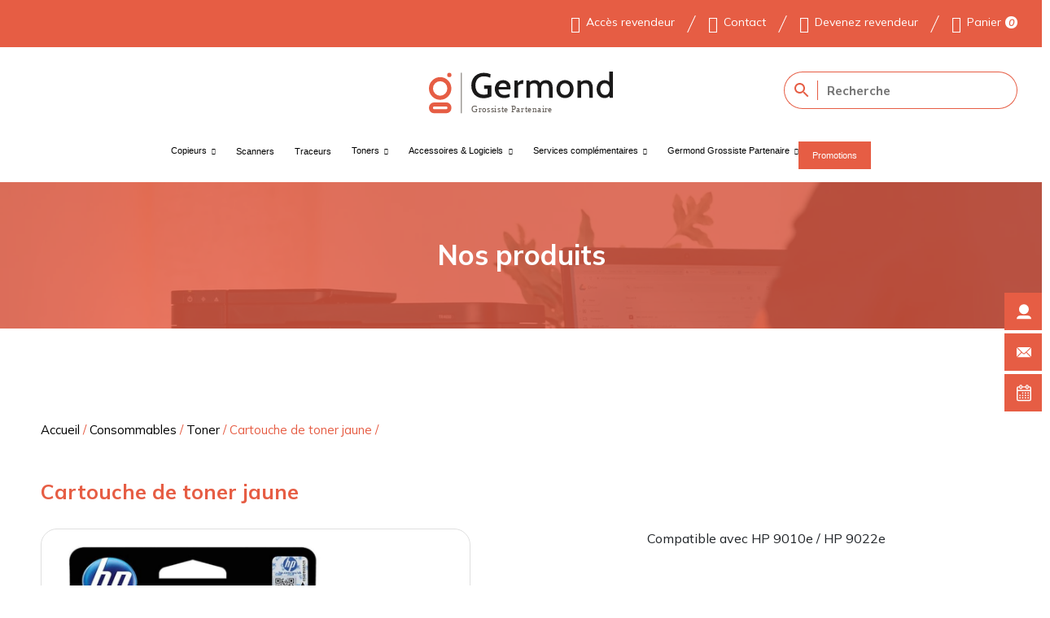

--- FILE ---
content_type: text/html; charset=UTF-8
request_url: http://www.germondgrossistepartenaire.fr/produit/cartouche-de-toner-jaune-18/
body_size: 27275
content:
<!DOCTYPE html>
<html lang="fr-FR" xmlns:fb="http://ogp.me/ns/fb#">

<head>
    <meta name="google-site-verification" content="Lsji3C11tOxvc3r_cRIXhAHxxYZXkMVLgX1605MXj9U" />
    <!-- Google Tag Manager -->

    <script>
        (function(w, d, s, l, i) {
            w[l] = w[l] || [];
            w[l].push({
                'gtm.start':

                    new Date().getTime(),
                event: 'gtm.js'
            });
            var f = d.getElementsByTagName(s)[0],

                j = d.createElement(s),
                dl = l != 'dataLayer' ? '&l=' + l : '';
            j.async = true;
            j.src =

                'https://www.googletagmanager.com/gtm.js?id=' + i + dl;
            f.parentNode.insertBefore(j, f);

        })(window, document, 'script', 'dataLayer', 'GTM-WDBL77PQ');
    </script>

    <!-- End Google Tag Manager -->
    <meta charset="UTF-8">
    <meta name="apple-mobile-web-app-capable" content="yes">
    <meta name="viewport" content="width=device-width, initial-scale=1.0, maximum-scale=1.0, user-scalable=no">
    <meta name="HandheldFriendly" content="true">
    <meta name="apple-touch-fullscreen" content="yes">
    <meta http-equiv="Content-Security-Policy" content="upgrade-insecure-requests">
    <title>Cartouche de toner jaune - Germond Grossiste Partenaire</title>
            <link href="http://www.germondgrossistepartenaire.fr/wp-content/themes/idcomweb/librairies/css/swiperjs.min.css" rel="stylesheet">
        <link href="http://www.germondgrossistepartenaire.fr/wp-content/themes/idcomweb/css/sal.css" rel="stylesheet">
    <link href="https://fonts.googleapis.com/css2?family=Mulish:ital,wght@0,200;0,300;0,400;0,500;0,600;0,700;0,900;1,300&display=swap" rel="stylesheet">
        <meta name='robots' content='index, follow, max-image-preview:large, max-snippet:-1, max-video-preview:-1' />

	<!-- This site is optimized with the Yoast SEO plugin v26.6 - https://yoast.com/wordpress/plugins/seo/ -->
	<link rel="canonical" href="https://germondgrossistepartenaire.fr/produit/cartouche-de-toner-jaune-18/" />
	<meta property="og:locale" content="fr_FR" />
	<meta property="og:type" content="article" />
	<meta property="og:title" content="Cartouche de toner jaune - Germond Grossiste Partenaire" />
	<meta property="og:description" content="Compatible avec HP 9010e / HP 9022e" />
	<meta property="og:url" content="https://germondgrossistepartenaire.fr/produit/cartouche-de-toner-jaune-18/" />
	<meta property="og:site_name" content="Germond Grossiste Partenaire" />
	<meta property="article:modified_time" content="2024-02-09T08:45:53+00:00" />
	<meta property="og:image" content="https://germondgrossistepartenaire.fr/wp-content/uploads/2024/02/71ZgUYAm4CL._AC_UF10001000_QL80_.jpg" />
	<meta property="og:image:width" content="1000" />
	<meta property="og:image:height" content="995" />
	<meta property="og:image:type" content="image/jpeg" />
	<meta name="twitter:card" content="summary_large_image" />
	<script type="application/ld+json" class="yoast-schema-graph">{"@context":"https://schema.org","@graph":[{"@type":"WebPage","@id":"https://germondgrossistepartenaire.fr/produit/cartouche-de-toner-jaune-18/","url":"https://germondgrossistepartenaire.fr/produit/cartouche-de-toner-jaune-18/","name":"Cartouche de toner jaune - Germond Grossiste Partenaire","isPartOf":{"@id":"https://germondgrossistepartenaire.fr/#website"},"primaryImageOfPage":{"@id":"https://germondgrossistepartenaire.fr/produit/cartouche-de-toner-jaune-18/#primaryimage"},"image":{"@id":"https://germondgrossistepartenaire.fr/produit/cartouche-de-toner-jaune-18/#primaryimage"},"thumbnailUrl":"https://www.germondgrossistepartenaire.fr/wp-content/uploads/2024/02/71ZgUYAm4CL._AC_UF10001000_QL80_.jpg","datePublished":"2024-02-01T14:17:42+00:00","dateModified":"2024-02-09T08:45:53+00:00","breadcrumb":{"@id":"https://germondgrossistepartenaire.fr/produit/cartouche-de-toner-jaune-18/#breadcrumb"},"inLanguage":"fr-FR","potentialAction":[{"@type":"ReadAction","target":["https://germondgrossistepartenaire.fr/produit/cartouche-de-toner-jaune-18/"]}]},{"@type":"ImageObject","inLanguage":"fr-FR","@id":"https://germondgrossistepartenaire.fr/produit/cartouche-de-toner-jaune-18/#primaryimage","url":"https://www.germondgrossistepartenaire.fr/wp-content/uploads/2024/02/71ZgUYAm4CL._AC_UF10001000_QL80_.jpg","contentUrl":"https://www.germondgrossistepartenaire.fr/wp-content/uploads/2024/02/71ZgUYAm4CL._AC_UF10001000_QL80_.jpg","width":1000,"height":995},{"@type":"BreadcrumbList","@id":"https://germondgrossistepartenaire.fr/produit/cartouche-de-toner-jaune-18/#breadcrumb","itemListElement":[{"@type":"ListItem","position":1,"name":"Accueil","item":"https://germondgrossistepartenaire.fr/"},{"@type":"ListItem","position":2,"name":"Nos produits","item":"https://germondgrossistepartenaire.fr/nos-produits/"},{"@type":"ListItem","position":3,"name":"Consommables","item":"https://germondgrossistepartenaire.fr/categorie-produit/consommables/"},{"@type":"ListItem","position":4,"name":"Toner","item":"https://germondgrossistepartenaire.fr/categorie-produit/consommables/toner/"},{"@type":"ListItem","position":5,"name":"Cartouche de toner jaune"}]},{"@type":"WebSite","@id":"https://germondgrossistepartenaire.fr/#website","url":"https://germondgrossistepartenaire.fr/","name":"Germond Grossiste Partenaire","description":"","potentialAction":[{"@type":"SearchAction","target":{"@type":"EntryPoint","urlTemplate":"https://germondgrossistepartenaire.fr/?s={search_term_string}"},"query-input":{"@type":"PropertyValueSpecification","valueRequired":true,"valueName":"search_term_string"}}],"inLanguage":"fr-FR"}]}</script>
	<!-- / Yoast SEO plugin. -->


<link rel="alternate" type="application/rss+xml" title="Germond Grossiste Partenaire &raquo; Cartouche de toner jaune Flux des commentaires" href="https://www.germondgrossistepartenaire.fr/produit/cartouche-de-toner-jaune-18/feed/" />
<link rel="alternate" title="oEmbed (JSON)" type="application/json+oembed" href="https://www.germondgrossistepartenaire.fr/wp-json/oembed/1.0/embed?url=https%3A%2F%2Fwww.germondgrossistepartenaire.fr%2Fproduit%2Fcartouche-de-toner-jaune-18%2F" />
<link rel="alternate" title="oEmbed (XML)" type="text/xml+oembed" href="https://www.germondgrossistepartenaire.fr/wp-json/oembed/1.0/embed?url=https%3A%2F%2Fwww.germondgrossistepartenaire.fr%2Fproduit%2Fcartouche-de-toner-jaune-18%2F&#038;format=xml" />
<style id='wp-img-auto-sizes-contain-inline-css' type='text/css'>
img:is([sizes=auto i],[sizes^="auto," i]){contain-intrinsic-size:3000px 1500px}
/*# sourceURL=wp-img-auto-sizes-contain-inline-css */
</style>
<style id='wp-emoji-styles-inline-css' type='text/css'>

	img.wp-smiley, img.emoji {
		display: inline !important;
		border: none !important;
		box-shadow: none !important;
		height: 1em !important;
		width: 1em !important;
		margin: 0 0.07em !important;
		vertical-align: -0.1em !important;
		background: none !important;
		padding: 0 !important;
	}
/*# sourceURL=wp-emoji-styles-inline-css */
</style>
<style id='wp-block-library-inline-css' type='text/css'>
:root{--wp-block-synced-color:#7a00df;--wp-block-synced-color--rgb:122,0,223;--wp-bound-block-color:var(--wp-block-synced-color);--wp-editor-canvas-background:#ddd;--wp-admin-theme-color:#007cba;--wp-admin-theme-color--rgb:0,124,186;--wp-admin-theme-color-darker-10:#006ba1;--wp-admin-theme-color-darker-10--rgb:0,107,160.5;--wp-admin-theme-color-darker-20:#005a87;--wp-admin-theme-color-darker-20--rgb:0,90,135;--wp-admin-border-width-focus:2px}@media (min-resolution:192dpi){:root{--wp-admin-border-width-focus:1.5px}}.wp-element-button{cursor:pointer}:root .has-very-light-gray-background-color{background-color:#eee}:root .has-very-dark-gray-background-color{background-color:#313131}:root .has-very-light-gray-color{color:#eee}:root .has-very-dark-gray-color{color:#313131}:root .has-vivid-green-cyan-to-vivid-cyan-blue-gradient-background{background:linear-gradient(135deg,#00d084,#0693e3)}:root .has-purple-crush-gradient-background{background:linear-gradient(135deg,#34e2e4,#4721fb 50%,#ab1dfe)}:root .has-hazy-dawn-gradient-background{background:linear-gradient(135deg,#faaca8,#dad0ec)}:root .has-subdued-olive-gradient-background{background:linear-gradient(135deg,#fafae1,#67a671)}:root .has-atomic-cream-gradient-background{background:linear-gradient(135deg,#fdd79a,#004a59)}:root .has-nightshade-gradient-background{background:linear-gradient(135deg,#330968,#31cdcf)}:root .has-midnight-gradient-background{background:linear-gradient(135deg,#020381,#2874fc)}:root{--wp--preset--font-size--normal:16px;--wp--preset--font-size--huge:42px}.has-regular-font-size{font-size:1em}.has-larger-font-size{font-size:2.625em}.has-normal-font-size{font-size:var(--wp--preset--font-size--normal)}.has-huge-font-size{font-size:var(--wp--preset--font-size--huge)}.has-text-align-center{text-align:center}.has-text-align-left{text-align:left}.has-text-align-right{text-align:right}.has-fit-text{white-space:nowrap!important}#end-resizable-editor-section{display:none}.aligncenter{clear:both}.items-justified-left{justify-content:flex-start}.items-justified-center{justify-content:center}.items-justified-right{justify-content:flex-end}.items-justified-space-between{justify-content:space-between}.screen-reader-text{border:0;clip-path:inset(50%);height:1px;margin:-1px;overflow:hidden;padding:0;position:absolute;width:1px;word-wrap:normal!important}.screen-reader-text:focus{background-color:#ddd;clip-path:none;color:#444;display:block;font-size:1em;height:auto;left:5px;line-height:normal;padding:15px 23px 14px;text-decoration:none;top:5px;width:auto;z-index:100000}html :where(.has-border-color){border-style:solid}html :where([style*=border-top-color]){border-top-style:solid}html :where([style*=border-right-color]){border-right-style:solid}html :where([style*=border-bottom-color]){border-bottom-style:solid}html :where([style*=border-left-color]){border-left-style:solid}html :where([style*=border-width]){border-style:solid}html :where([style*=border-top-width]){border-top-style:solid}html :where([style*=border-right-width]){border-right-style:solid}html :where([style*=border-bottom-width]){border-bottom-style:solid}html :where([style*=border-left-width]){border-left-style:solid}html :where(img[class*=wp-image-]){height:auto;max-width:100%}:where(figure){margin:0 0 1em}html :where(.is-position-sticky){--wp-admin--admin-bar--position-offset:var(--wp-admin--admin-bar--height,0px)}@media screen and (max-width:600px){html :where(.is-position-sticky){--wp-admin--admin-bar--position-offset:0px}}

/*# sourceURL=wp-block-library-inline-css */
</style><link rel='stylesheet' id='wc-blocks-style-css' href='http://www.germondgrossistepartenaire.fr/wp-content/plugins/woocommerce/assets/client/blocks/wc-blocks.css?ver=wc-9.5.3' type='text/css' media='all' />
<style id='global-styles-inline-css' type='text/css'>
:root{--wp--preset--aspect-ratio--square: 1;--wp--preset--aspect-ratio--4-3: 4/3;--wp--preset--aspect-ratio--3-4: 3/4;--wp--preset--aspect-ratio--3-2: 3/2;--wp--preset--aspect-ratio--2-3: 2/3;--wp--preset--aspect-ratio--16-9: 16/9;--wp--preset--aspect-ratio--9-16: 9/16;--wp--preset--color--black: #000000;--wp--preset--color--cyan-bluish-gray: #abb8c3;--wp--preset--color--white: #ffffff;--wp--preset--color--pale-pink: #f78da7;--wp--preset--color--vivid-red: #cf2e2e;--wp--preset--color--luminous-vivid-orange: #ff6900;--wp--preset--color--luminous-vivid-amber: #fcb900;--wp--preset--color--light-green-cyan: #7bdcb5;--wp--preset--color--vivid-green-cyan: #00d084;--wp--preset--color--pale-cyan-blue: #8ed1fc;--wp--preset--color--vivid-cyan-blue: #0693e3;--wp--preset--color--vivid-purple: #9b51e0;--wp--preset--gradient--vivid-cyan-blue-to-vivid-purple: linear-gradient(135deg,rgb(6,147,227) 0%,rgb(155,81,224) 100%);--wp--preset--gradient--light-green-cyan-to-vivid-green-cyan: linear-gradient(135deg,rgb(122,220,180) 0%,rgb(0,208,130) 100%);--wp--preset--gradient--luminous-vivid-amber-to-luminous-vivid-orange: linear-gradient(135deg,rgb(252,185,0) 0%,rgb(255,105,0) 100%);--wp--preset--gradient--luminous-vivid-orange-to-vivid-red: linear-gradient(135deg,rgb(255,105,0) 0%,rgb(207,46,46) 100%);--wp--preset--gradient--very-light-gray-to-cyan-bluish-gray: linear-gradient(135deg,rgb(238,238,238) 0%,rgb(169,184,195) 100%);--wp--preset--gradient--cool-to-warm-spectrum: linear-gradient(135deg,rgb(74,234,220) 0%,rgb(151,120,209) 20%,rgb(207,42,186) 40%,rgb(238,44,130) 60%,rgb(251,105,98) 80%,rgb(254,248,76) 100%);--wp--preset--gradient--blush-light-purple: linear-gradient(135deg,rgb(255,206,236) 0%,rgb(152,150,240) 100%);--wp--preset--gradient--blush-bordeaux: linear-gradient(135deg,rgb(254,205,165) 0%,rgb(254,45,45) 50%,rgb(107,0,62) 100%);--wp--preset--gradient--luminous-dusk: linear-gradient(135deg,rgb(255,203,112) 0%,rgb(199,81,192) 50%,rgb(65,88,208) 100%);--wp--preset--gradient--pale-ocean: linear-gradient(135deg,rgb(255,245,203) 0%,rgb(182,227,212) 50%,rgb(51,167,181) 100%);--wp--preset--gradient--electric-grass: linear-gradient(135deg,rgb(202,248,128) 0%,rgb(113,206,126) 100%);--wp--preset--gradient--midnight: linear-gradient(135deg,rgb(2,3,129) 0%,rgb(40,116,252) 100%);--wp--preset--font-size--small: 13px;--wp--preset--font-size--medium: 20px;--wp--preset--font-size--large: 36px;--wp--preset--font-size--x-large: 42px;--wp--preset--font-family--inter: "Inter", sans-serif;--wp--preset--font-family--cardo: Cardo;--wp--preset--spacing--20: 0.44rem;--wp--preset--spacing--30: 0.67rem;--wp--preset--spacing--40: 1rem;--wp--preset--spacing--50: 1.5rem;--wp--preset--spacing--60: 2.25rem;--wp--preset--spacing--70: 3.38rem;--wp--preset--spacing--80: 5.06rem;--wp--preset--shadow--natural: 6px 6px 9px rgba(0, 0, 0, 0.2);--wp--preset--shadow--deep: 12px 12px 50px rgba(0, 0, 0, 0.4);--wp--preset--shadow--sharp: 6px 6px 0px rgba(0, 0, 0, 0.2);--wp--preset--shadow--outlined: 6px 6px 0px -3px rgb(255, 255, 255), 6px 6px rgb(0, 0, 0);--wp--preset--shadow--crisp: 6px 6px 0px rgb(0, 0, 0);}:where(.is-layout-flex){gap: 0.5em;}:where(.is-layout-grid){gap: 0.5em;}body .is-layout-flex{display: flex;}.is-layout-flex{flex-wrap: wrap;align-items: center;}.is-layout-flex > :is(*, div){margin: 0;}body .is-layout-grid{display: grid;}.is-layout-grid > :is(*, div){margin: 0;}:where(.wp-block-columns.is-layout-flex){gap: 2em;}:where(.wp-block-columns.is-layout-grid){gap: 2em;}:where(.wp-block-post-template.is-layout-flex){gap: 1.25em;}:where(.wp-block-post-template.is-layout-grid){gap: 1.25em;}.has-black-color{color: var(--wp--preset--color--black) !important;}.has-cyan-bluish-gray-color{color: var(--wp--preset--color--cyan-bluish-gray) !important;}.has-white-color{color: var(--wp--preset--color--white) !important;}.has-pale-pink-color{color: var(--wp--preset--color--pale-pink) !important;}.has-vivid-red-color{color: var(--wp--preset--color--vivid-red) !important;}.has-luminous-vivid-orange-color{color: var(--wp--preset--color--luminous-vivid-orange) !important;}.has-luminous-vivid-amber-color{color: var(--wp--preset--color--luminous-vivid-amber) !important;}.has-light-green-cyan-color{color: var(--wp--preset--color--light-green-cyan) !important;}.has-vivid-green-cyan-color{color: var(--wp--preset--color--vivid-green-cyan) !important;}.has-pale-cyan-blue-color{color: var(--wp--preset--color--pale-cyan-blue) !important;}.has-vivid-cyan-blue-color{color: var(--wp--preset--color--vivid-cyan-blue) !important;}.has-vivid-purple-color{color: var(--wp--preset--color--vivid-purple) !important;}.has-black-background-color{background-color: var(--wp--preset--color--black) !important;}.has-cyan-bluish-gray-background-color{background-color: var(--wp--preset--color--cyan-bluish-gray) !important;}.has-white-background-color{background-color: var(--wp--preset--color--white) !important;}.has-pale-pink-background-color{background-color: var(--wp--preset--color--pale-pink) !important;}.has-vivid-red-background-color{background-color: var(--wp--preset--color--vivid-red) !important;}.has-luminous-vivid-orange-background-color{background-color: var(--wp--preset--color--luminous-vivid-orange) !important;}.has-luminous-vivid-amber-background-color{background-color: var(--wp--preset--color--luminous-vivid-amber) !important;}.has-light-green-cyan-background-color{background-color: var(--wp--preset--color--light-green-cyan) !important;}.has-vivid-green-cyan-background-color{background-color: var(--wp--preset--color--vivid-green-cyan) !important;}.has-pale-cyan-blue-background-color{background-color: var(--wp--preset--color--pale-cyan-blue) !important;}.has-vivid-cyan-blue-background-color{background-color: var(--wp--preset--color--vivid-cyan-blue) !important;}.has-vivid-purple-background-color{background-color: var(--wp--preset--color--vivid-purple) !important;}.has-black-border-color{border-color: var(--wp--preset--color--black) !important;}.has-cyan-bluish-gray-border-color{border-color: var(--wp--preset--color--cyan-bluish-gray) !important;}.has-white-border-color{border-color: var(--wp--preset--color--white) !important;}.has-pale-pink-border-color{border-color: var(--wp--preset--color--pale-pink) !important;}.has-vivid-red-border-color{border-color: var(--wp--preset--color--vivid-red) !important;}.has-luminous-vivid-orange-border-color{border-color: var(--wp--preset--color--luminous-vivid-orange) !important;}.has-luminous-vivid-amber-border-color{border-color: var(--wp--preset--color--luminous-vivid-amber) !important;}.has-light-green-cyan-border-color{border-color: var(--wp--preset--color--light-green-cyan) !important;}.has-vivid-green-cyan-border-color{border-color: var(--wp--preset--color--vivid-green-cyan) !important;}.has-pale-cyan-blue-border-color{border-color: var(--wp--preset--color--pale-cyan-blue) !important;}.has-vivid-cyan-blue-border-color{border-color: var(--wp--preset--color--vivid-cyan-blue) !important;}.has-vivid-purple-border-color{border-color: var(--wp--preset--color--vivid-purple) !important;}.has-vivid-cyan-blue-to-vivid-purple-gradient-background{background: var(--wp--preset--gradient--vivid-cyan-blue-to-vivid-purple) !important;}.has-light-green-cyan-to-vivid-green-cyan-gradient-background{background: var(--wp--preset--gradient--light-green-cyan-to-vivid-green-cyan) !important;}.has-luminous-vivid-amber-to-luminous-vivid-orange-gradient-background{background: var(--wp--preset--gradient--luminous-vivid-amber-to-luminous-vivid-orange) !important;}.has-luminous-vivid-orange-to-vivid-red-gradient-background{background: var(--wp--preset--gradient--luminous-vivid-orange-to-vivid-red) !important;}.has-very-light-gray-to-cyan-bluish-gray-gradient-background{background: var(--wp--preset--gradient--very-light-gray-to-cyan-bluish-gray) !important;}.has-cool-to-warm-spectrum-gradient-background{background: var(--wp--preset--gradient--cool-to-warm-spectrum) !important;}.has-blush-light-purple-gradient-background{background: var(--wp--preset--gradient--blush-light-purple) !important;}.has-blush-bordeaux-gradient-background{background: var(--wp--preset--gradient--blush-bordeaux) !important;}.has-luminous-dusk-gradient-background{background: var(--wp--preset--gradient--luminous-dusk) !important;}.has-pale-ocean-gradient-background{background: var(--wp--preset--gradient--pale-ocean) !important;}.has-electric-grass-gradient-background{background: var(--wp--preset--gradient--electric-grass) !important;}.has-midnight-gradient-background{background: var(--wp--preset--gradient--midnight) !important;}.has-small-font-size{font-size: var(--wp--preset--font-size--small) !important;}.has-medium-font-size{font-size: var(--wp--preset--font-size--medium) !important;}.has-large-font-size{font-size: var(--wp--preset--font-size--large) !important;}.has-x-large-font-size{font-size: var(--wp--preset--font-size--x-large) !important;}
/*# sourceURL=global-styles-inline-css */
</style>

<style id='classic-theme-styles-inline-css' type='text/css'>
/*! This file is auto-generated */
.wp-block-button__link{color:#fff;background-color:#32373c;border-radius:9999px;box-shadow:none;text-decoration:none;padding:calc(.667em + 2px) calc(1.333em + 2px);font-size:1.125em}.wp-block-file__button{background:#32373c;color:#fff;text-decoration:none}
/*# sourceURL=/wp-includes/css/classic-themes.min.css */
</style>
<link rel='stylesheet' id='woof-css' href='http://www.germondgrossistepartenaire.fr/wp-content/plugins/woocommerce-products-filter/css/front.css?ver=1.3.7.3' type='text/css' media='all' />
<style id='woof-inline-css' type='text/css'>

.woof_products_top_panel li span, .woof_products_top_panel2 li span{background: url(http://www.germondgrossistepartenaire.fr/wp-content/plugins/woocommerce-products-filter/img/delete.png);background-size: 14px 14px;background-repeat: no-repeat;background-position: right;}
.woof_edit_view{
                    display: none;
                }

/*# sourceURL=woof-inline-css */
</style>
<link rel='stylesheet' id='chosen-drop-down-css' href='http://www.germondgrossistepartenaire.fr/wp-content/plugins/woocommerce-products-filter/js/chosen/chosen.min.css?ver=1.3.7.3' type='text/css' media='all' />
<link rel='stylesheet' id='icheck-jquery-color-flat-css' href='http://www.germondgrossistepartenaire.fr/wp-content/plugins/woocommerce-products-filter/js/icheck/skins/flat/_all.css?ver=1.3.7.3' type='text/css' media='all' />
<link rel='stylesheet' id='icheck-jquery-color-square-css' href='http://www.germondgrossistepartenaire.fr/wp-content/plugins/woocommerce-products-filter/js/icheck/skins/square/_all.css?ver=1.3.7.3' type='text/css' media='all' />
<link rel='stylesheet' id='icheck-jquery-color-minimal-css' href='http://www.germondgrossistepartenaire.fr/wp-content/plugins/woocommerce-products-filter/js/icheck/skins/minimal/_all.css?ver=1.3.7.3' type='text/css' media='all' />
<link rel='stylesheet' id='woof_by_author_html_items-css' href='http://www.germondgrossistepartenaire.fr/wp-content/plugins/woocommerce-products-filter/ext/by_author/css/by_author.css?ver=1.3.7.3' type='text/css' media='all' />
<link rel='stylesheet' id='woof_by_instock_html_items-css' href='http://www.germondgrossistepartenaire.fr/wp-content/plugins/woocommerce-products-filter/ext/by_instock/css/by_instock.css?ver=1.3.7.3' type='text/css' media='all' />
<link rel='stylesheet' id='woof_by_onsales_html_items-css' href='http://www.germondgrossistepartenaire.fr/wp-content/plugins/woocommerce-products-filter/ext/by_onsales/css/by_onsales.css?ver=1.3.7.3' type='text/css' media='all' />
<link rel='stylesheet' id='woof_by_text_html_items-css' href='http://www.germondgrossistepartenaire.fr/wp-content/plugins/woocommerce-products-filter/ext/by_text/assets/css/front.css?ver=1.3.7.3' type='text/css' media='all' />
<link rel='stylesheet' id='woof_label_html_items-css' href='http://www.germondgrossistepartenaire.fr/wp-content/plugins/woocommerce-products-filter/ext/label/css/html_types/label.css?ver=1.3.7.3' type='text/css' media='all' />
<link rel='stylesheet' id='woof_select_radio_check_html_items-css' href='http://www.germondgrossistepartenaire.fr/wp-content/plugins/woocommerce-products-filter/ext/select_radio_check/css/html_types/select_radio_check.css?ver=1.3.7.3' type='text/css' media='all' />
<link rel='stylesheet' id='woof_sd_html_items_checkbox-css' href='http://www.germondgrossistepartenaire.fr/wp-content/plugins/woocommerce-products-filter/ext/smart_designer/css/elements/checkbox.css?ver=1.3.7.3' type='text/css' media='all' />
<link rel='stylesheet' id='woof_sd_html_items_radio-css' href='http://www.germondgrossistepartenaire.fr/wp-content/plugins/woocommerce-products-filter/ext/smart_designer/css/elements/radio.css?ver=1.3.7.3' type='text/css' media='all' />
<link rel='stylesheet' id='woof_sd_html_items_switcher-css' href='http://www.germondgrossistepartenaire.fr/wp-content/plugins/woocommerce-products-filter/ext/smart_designer/css/elements/switcher.css?ver=1.3.7.3' type='text/css' media='all' />
<link rel='stylesheet' id='woof_sd_html_items_color-css' href='http://www.germondgrossistepartenaire.fr/wp-content/plugins/woocommerce-products-filter/ext/smart_designer/css/elements/color.css?ver=1.3.7.3' type='text/css' media='all' />
<link rel='stylesheet' id='woof_sd_html_items_tooltip-css' href='http://www.germondgrossistepartenaire.fr/wp-content/plugins/woocommerce-products-filter/ext/smart_designer/css/tooltip.css?ver=1.3.7.3' type='text/css' media='all' />
<link rel='stylesheet' id='woof_sd_html_items_front-css' href='http://www.germondgrossistepartenaire.fr/wp-content/plugins/woocommerce-products-filter/ext/smart_designer/css/front.css?ver=1.3.7.3' type='text/css' media='all' />
<link rel='stylesheet' id='woof-switcher23-css' href='http://www.germondgrossistepartenaire.fr/wp-content/plugins/woocommerce-products-filter/css/switcher.css?ver=1.3.7.3' type='text/css' media='all' />
<link rel='stylesheet' id='woocommerce-layout-css' href='http://www.germondgrossistepartenaire.fr/wp-content/plugins/woocommerce/assets/css/woocommerce-layout.css?ver=9.5.3' type='text/css' media='all' />
<link rel='stylesheet' id='woocommerce-smallscreen-css' href='http://www.germondgrossistepartenaire.fr/wp-content/plugins/woocommerce/assets/css/woocommerce-smallscreen.css?ver=9.5.3' type='text/css' media='only screen and (max-width: 768px)' />
<link rel='stylesheet' id='woocommerce-general-css' href='http://www.germondgrossistepartenaire.fr/wp-content/plugins/woocommerce/assets/css/woocommerce.css?ver=9.5.3' type='text/css' media='all' />
<style id='woocommerce-inline-inline-css' type='text/css'>
.woocommerce form .form-row .required { visibility: visible; }
/*# sourceURL=woocommerce-inline-inline-css */
</style>
<link rel='stylesheet' id='aws-pro-style-css' href='http://www.germondgrossistepartenaire.fr/wp-content/plugins/advanced-woo-search-pro//assets/css/common.css?ver=pro2.16' type='text/css' media='all' />
<link rel='stylesheet' id='wc-composite-css-css' href='http://www.germondgrossistepartenaire.fr/wp-content/plugins/woocommerce-composite-products/assets/css/frontend/woocommerce.css?ver=9.0.2' type='text/css' media='all' />
<link rel='stylesheet' id='if-menu-site-css-css' href='http://www.germondgrossistepartenaire.fr/wp-content/plugins/if-menu/assets/if-menu-site.css?ver=6.9' type='text/css' media='all' />
<link rel='stylesheet' id='wpcpq-frontend-css' href='http://www.germondgrossistepartenaire.fr/wp-content/plugins/wpc-price-by-quantity-premium/assets/css/frontend.css?ver=6.9' type='text/css' media='all' />
<style id='wpcpq-frontend-inline-css' type='text/css'>
.wpcpq-table .wpcpq-item-active {color: #ffffff; background-color: #cc99c2}
/*# sourceURL=wpcpq-frontend-inline-css */
</style>
<link rel='stylesheet' id='bootstrap-css' href='http://www.germondgrossistepartenaire.fr/wp-content/themes/idcomweb/librairies/css/bootstrap.min.css?ver=6.9' type='text/css' media='all' />
<link rel='stylesheet' id='main-style-css' href='http://www.germondgrossistepartenaire.fr/wp-content/themes/idcomweb/less/index.php?fichier=style&#038;ver=6.9' type='text/css' media='all' />
<link rel='stylesheet' id='wc-cp-checkout-blocks-css' href='http://www.germondgrossistepartenaire.fr/wp-content/plugins/woocommerce-composite-products/assets/css/frontend/checkout-blocks.css?ver=9.0.2' type='text/css' media='all' />
<script type="text/javascript" src="http://www.germondgrossistepartenaire.fr/wp-includes/js/jquery/jquery.min.js?ver=3.7.1" id="jquery-core-js"></script>
<script type="text/javascript" src="http://www.germondgrossistepartenaire.fr/wp-includes/js/jquery/jquery-migrate.min.js?ver=3.4.1" id="jquery-migrate-js"></script>
<script type="text/javascript" id="file_uploads_nfpluginsettings-js-extra">
/* <![CDATA[ */
var params = {"clearLogRestUrl":"https://www.germondgrossistepartenaire.fr/wp-json/nf-file-uploads/debug-log/delete-all","clearLogButtonId":"file_uploads_clear_debug_logger","downloadLogRestUrl":"https://www.germondgrossistepartenaire.fr/wp-json/nf-file-uploads/debug-log/get-all","downloadLogButtonId":"file_uploads_download_debug_logger"};
//# sourceURL=file_uploads_nfpluginsettings-js-extra
/* ]]> */
</script>
<script type="text/javascript" src="http://www.germondgrossistepartenaire.fr/wp-content/plugins/ninja-forms-uploads/assets/js/nfpluginsettings.js?ver=3.3.16" id="file_uploads_nfpluginsettings-js"></script>
<script type="text/javascript" id="woof-husky-js-extra">
/* <![CDATA[ */
var woof_husky_txt = {"ajax_url":"https://www.germondgrossistepartenaire.fr/wp-admin/admin-ajax.php","plugin_uri":"http://www.germondgrossistepartenaire.fr/wp-content/plugins/woocommerce-products-filter/ext/by_text/","loader":"http://www.germondgrossistepartenaire.fr/wp-content/plugins/woocommerce-products-filter/ext/by_text/assets/img/ajax-loader.gif","not_found":"Nothing found!","prev":"Prev","next":"Next","site_link":"http://www.germondgrossistepartenaire.fr","default_data":{"placeholder":"Recherche","behavior":"title","search_by_full_word":"0","autocomplete":1,"how_to_open_links":"0","taxonomy_compatibility":"0","sku_compatibility":"1","custom_fields":"","search_desc_variant":"0","view_text_length":"10","min_symbols":"3","max_posts":"10","image":"","notes_for_customer":"","template":"","max_open_height":"300","page":0}};
//# sourceURL=woof-husky-js-extra
/* ]]> */
</script>
<script type="text/javascript" src="http://www.germondgrossistepartenaire.fr/wp-content/plugins/woocommerce-products-filter/ext/by_text/assets/js/husky.js?ver=1.3.7.3" id="woof-husky-js"></script>
<script type="text/javascript" src="http://www.germondgrossistepartenaire.fr/wp-content/plugins/woocommerce/assets/js/jquery-blockui/jquery.blockUI.min.js?ver=2.7.0-wc.9.5.3" id="jquery-blockui-js" defer="defer" data-wp-strategy="defer"></script>
<script type="text/javascript" id="wc-add-to-cart-js-extra">
/* <![CDATA[ */
var wc_add_to_cart_params = {"ajax_url":"/wp-admin/admin-ajax.php","wc_ajax_url":"/?wc-ajax=%%endpoint%%","i18n_view_cart":"Voir le panier","cart_url":"https://www.germondgrossistepartenaire.fr/panier/","is_cart":"","cart_redirect_after_add":"no"};
//# sourceURL=wc-add-to-cart-js-extra
/* ]]> */
</script>
<script type="text/javascript" src="http://www.germondgrossistepartenaire.fr/wp-content/plugins/woocommerce/assets/js/frontend/add-to-cart.min.js?ver=9.5.3" id="wc-add-to-cart-js" defer="defer" data-wp-strategy="defer"></script>
<script type="text/javascript" id="wc-single-product-js-extra">
/* <![CDATA[ */
var wc_single_product_params = {"i18n_required_rating_text":"Veuillez s\u00e9lectionner une note","i18n_product_gallery_trigger_text":"Voir la galerie d\u2019images en plein \u00e9cran","review_rating_required":"yes","flexslider":{"rtl":false,"animation":"slide","smoothHeight":true,"directionNav":false,"controlNav":"thumbnails","slideshow":false,"animationSpeed":500,"animationLoop":false,"allowOneSlide":false},"zoom_enabled":"","zoom_options":[],"photoswipe_enabled":"","photoswipe_options":{"shareEl":false,"closeOnScroll":false,"history":false,"hideAnimationDuration":0,"showAnimationDuration":0},"flexslider_enabled":""};
//# sourceURL=wc-single-product-js-extra
/* ]]> */
</script>
<script type="text/javascript" src="http://www.germondgrossistepartenaire.fr/wp-content/plugins/woocommerce/assets/js/frontend/single-product.min.js?ver=9.5.3" id="wc-single-product-js" defer="defer" data-wp-strategy="defer"></script>
<script type="text/javascript" src="http://www.germondgrossistepartenaire.fr/wp-content/plugins/woocommerce/assets/js/js-cookie/js.cookie.min.js?ver=2.1.4-wc.9.5.3" id="js-cookie-js" defer="defer" data-wp-strategy="defer"></script>
<script type="text/javascript" id="woocommerce-js-extra">
/* <![CDATA[ */
var woocommerce_params = {"ajax_url":"/wp-admin/admin-ajax.php","wc_ajax_url":"/?wc-ajax=%%endpoint%%"};
//# sourceURL=woocommerce-js-extra
/* ]]> */
</script>
<script type="text/javascript" src="http://www.germondgrossistepartenaire.fr/wp-content/plugins/woocommerce/assets/js/frontend/woocommerce.min.js?ver=9.5.3" id="woocommerce-js" defer="defer" data-wp-strategy="defer"></script>
<link rel="https://api.w.org/" href="https://www.germondgrossistepartenaire.fr/wp-json/" /><link rel="alternate" title="JSON" type="application/json" href="https://www.germondgrossistepartenaire.fr/wp-json/wp/v2/product/5106" /><link rel="EditURI" type="application/rsd+xml" title="RSD" href="https://www.germondgrossistepartenaire.fr/xmlrpc.php?rsd" />
<meta name="generator" content="WordPress 6.9" />
<meta name="generator" content="WooCommerce 9.5.3" />
<link rel='shortlink' href='https://www.germondgrossistepartenaire.fr/?p=5106' />
<link rel="apple-touch-icon" sizes="60x60" href="/wp-content/uploads/fbrfg/apple-touch-icon.png">
<link rel="icon" type="image/png" sizes="32x32" href="/wp-content/uploads/fbrfg/favicon-32x32.png">
<link rel="icon" type="image/png" sizes="16x16" href="/wp-content/uploads/fbrfg/favicon-16x16.png">
<link rel="manifest" href="/wp-content/uploads/fbrfg/site.webmanifest">
<link rel="shortcut icon" href="/wp-content/uploads/fbrfg/favicon.ico">
<meta name="msapplication-TileColor" content="#da532c">
<meta name="msapplication-config" content="/wp-content/uploads/fbrfg/browserconfig.xml">
<meta name="theme-color" content="#ffffff">	<noscript><style>.woocommerce-product-gallery{ opacity: 1 !important; }</style></noscript>
	<noscript><style>.lazyload[data-src]{display:none !important;}</style></noscript><style>.lazyload{background-image:none !important;}.lazyload:before{background-image:none !important;}</style><style class='wp-fonts-local' type='text/css'>
@font-face{font-family:Inter;font-style:normal;font-weight:300 900;font-display:fallback;src:url('http://www.germondgrossistepartenaire.fr/wp-content/plugins/woocommerce/assets/fonts/Inter-VariableFont_slnt,wght.woff2') format('woff2');font-stretch:normal;}
@font-face{font-family:Cardo;font-style:normal;font-weight:400;font-display:fallback;src:url('http://www.germondgrossistepartenaire.fr/wp-content/plugins/woocommerce/assets/fonts/cardo_normal_400.woff2') format('woff2');}
</style>
<link rel='stylesheet' id='woof_sections_style-css' href='http://www.germondgrossistepartenaire.fr/wp-content/plugins/woocommerce-products-filter/ext/sections/css/sections.css?ver=1.3.7.3' type='text/css' media='all' />
<link rel='stylesheet' id='dashicons-css' href='http://www.germondgrossistepartenaire.fr/wp-includes/css/dashicons.min.css?ver=6.9' type='text/css' media='all' />
<link rel='stylesheet' id='nf-display-css' href='http://www.germondgrossistepartenaire.fr/wp-content/plugins/ninja-forms/assets/css/display-opinions-light.css?ver=6.9' type='text/css' media='all' />
<link rel='stylesheet' id='nf-font-awesome-css' href='http://www.germondgrossistepartenaire.fr/wp-content/plugins/ninja-forms/assets/css/font-awesome.min.css?ver=6.9' type='text/css' media='all' />
<link rel='stylesheet' id='nf-layout-front-end-css' href='http://www.germondgrossistepartenaire.fr/wp-content/plugins/ninja-forms-style/layouts/assets/css/display-structure.css?ver=3.0.29' type='text/css' media='all' />
<link rel='stylesheet' id='woof-front-builder-css-css' href='http://www.germondgrossistepartenaire.fr/wp-content/plugins/woocommerce-products-filter/ext/front_builder/css/front-builder.css?ver=1.3.7.3' type='text/css' media='all' />
<link rel='stylesheet' id='woof-slideout-tab-css-css' href='http://www.germondgrossistepartenaire.fr/wp-content/plugins/woocommerce-products-filter/ext/slideout/css/jquery.tabSlideOut.css?ver=1.3.7.3' type='text/css' media='all' />
<link rel='stylesheet' id='woof-slideout-css-css' href='http://www.germondgrossistepartenaire.fr/wp-content/plugins/woocommerce-products-filter/ext/slideout/css/slideout.css?ver=1.3.7.3' type='text/css' media='all' />
<link rel='stylesheet' id='woof_tooltip-css-css' href='http://www.germondgrossistepartenaire.fr/wp-content/plugins/woocommerce-products-filter/js/tooltip/css/tooltipster.bundle.min.css?ver=1.3.7.3' type='text/css' media='all' />
<link rel='stylesheet' id='woof_tooltip-css-noir-css' href='http://www.germondgrossistepartenaire.fr/wp-content/plugins/woocommerce-products-filter/js/tooltip/css/plugins/tooltipster/sideTip/themes/tooltipster-sideTip-noir.min.css?ver=1.3.7.3' type='text/css' media='all' />
<link rel='stylesheet' id='ion.range-slider-css' href='http://www.germondgrossistepartenaire.fr/wp-content/plugins/woocommerce-products-filter/js/ion.range-slider/css/ion.rangeSlider.css?ver=1.3.7.3' type='text/css' media='all' />
</head>

<body class="wp-singular product-template-default single single-product postid-5106 wp-theme-idcomweb theme-idcomweb woocommerce woocommerce-page woocommerce-no-js">
<!-- Google Tag Manager (noscript) -->

<noscript><iframe src="https://www.googletagmanager.com/ns.html?id=GTM-WDBL77PQ" height="0" width="0" style="display:none;visibility:hidden"></iframe></noscript>

<!-- End Google Tag Manager (noscript) -->
<header>

    <div class="entete">
        <div class="container h-100">
            <div class="row align-items-center h-100">
                <div class="liens-annexes col-12">
                    <nav>
                        <div class="menu-menu-header-entete-container"><ul id="menu-menu-header-entete" class="menu"><li id="menu-item-6125" class="compte menu-item menu-item-type-post_type menu-item-object-page menu-item-6125"><a href="https://www.germondgrossistepartenaire.fr/mon-compte/">Accès revendeur</a></li>
<li id="menu-item-37" class="contact menu-item menu-item-type-post_type menu-item-object-page menu-item-37"><a href="https://www.germondgrossistepartenaire.fr/contact/">Contact</a></li>
<li id="menu-item-10214" class="support menu-item menu-item-type-post_type menu-item-object-page menu-item-10214"><a href="https://www.germondgrossistepartenaire.fr/devenez-revendeur/">Devenez revendeur</a></li>
<li class="panier"><a class="wcmenucart-contents" href="https://www.germondgrossistepartenaire.fr/panier/"><span>Panier</span><i>0</i></a></li></ul></div>                    </nav>
                </div>
            </div>
        </div>
    </div>
    <div class="corps">
        <div class="container h-100">
            <div class="row">
                <div class="col-12 col-md-5 offset-lg-3 col-lg-6">
                    <div class="logo">
                        <a href="https://www.germondgrossistepartenaire.fr/">
                            <img src="[data-uri]" alt="Germond Grossiste Partenaire" class="img-fluid lazyload" data-src="http://www.germondgrossistepartenaire.fr/wp-content/themes/idcomweb/img/logo.svg" decoding="async" /><noscript><img src="http://www.germondgrossistepartenaire.fr/wp-content/themes/idcomweb/img/logo.svg" alt="Germond Grossiste Partenaire" class="img-fluid" data-eio="l" /></noscript>
                        </a>
                    </div>
                </div>
                <div class="col-12 col-md-7 col-lg-3">
                    <div class="d-none d-md-block">
                        <div class="aws-container" data-id="1" data-url="/?wc-ajax=aws_action" data-siteurl="https://www.germondgrossistepartenaire.fr" data-lang="" data-show-loader="true" data-show-more="true" data-show-page="true" data-show-clear="false" data-mobile-screen="false" data-buttons-order="4" data-target-blank="false" data-use-analytics="false" data-min-chars="1" data-filters="" data-init-filter="1" data-notfound="Aucuns produits trouvés" data-more="Voir tous les résultats" data-is-mobile="false" data-page-id="5106" data-tax="" data-sku="SKU: " data-item-added="Item added" data-sale-badge="Sale!" ><form class="aws-search-form" action="https://www.germondgrossistepartenaire.fr/" method="get" role="search" ><div class="aws-wrapper"><input  type="search" name="s" value="" class="aws-search-field" placeholder="Recherche" autocomplete="off" /><input type="hidden" name="post_type" value="product"><input type="hidden" name="type_aws" value="true"><input type="hidden" name="aws_id" value="1"><input type="hidden" name="aws_filter" class="awsFilterHidden" value="1"><div class="aws-search-clear"><span>×</span></div><div class="aws-loader"></div></div><div class="aws-search-btn aws-form-btn"><span class="aws-search-btn_icon"><svg focusable="false" xmlns="http://www.w3.org/2000/svg" viewBox="0 0 24 24" width="24px"><path d="M15.5 14h-.79l-.28-.27C15.41 12.59 16 11.11 16 9.5 16 5.91 13.09 3 9.5 3S3 5.91 3 9.5 5.91 16 9.5 16c1.61 0 3.09-.59 4.23-1.57l.27.28v.79l5 4.99L20.49 19l-4.99-5zm-6 0C7.01 14 5 11.99 5 9.5S7.01 5 9.5 5 14 7.01 14 9.5 11.99 14 9.5 14z"></path></svg></span></div></form></div>                    </div>
                </div>
            </div>
            <div class="row">
                <div class="col-12">
                    <div class="fond-hamburger d-block d-lg-none">
                        <div id="hamburger">
                            <span></span>
                        </div>
                    </div>
                    <div class="menu-corps logged-out">
                        <nav>
                            <div class="menu-menu-header-corps-v2-container"><ul id="menu-menu-header-corps-v2" class="menu"><li id="menu-item-9948" class="menu-item menu-item-type-taxonomy menu-item-object-product_cat menu-item-has-children menu-item-9948"><a href="https://www.germondgrossistepartenaire.fr/categorie-produit/copieurs/">Copieurs</a>
<ul class="sub-menu">
	<li id="menu-item-10133" class="menu-item menu-item-type-custom menu-item-object-custom menu-item-10133"><a href="/nos-produits/?swoof=1&#038;pa_type-2=imprimantes">Imprimantes</a></li>
	<li id="menu-item-10134" class="menu-item menu-item-type-custom menu-item-object-custom menu-item-10134"><a href="/nos-produits/?swoof=1&#038;pa_type-2=multifonctions">Multifonctions</a></li>
	<li id="menu-item-9958" class="menu-item menu-item-type-taxonomy menu-item-object-product_cat menu-item-9958"><a href="https://www.germondgrossistepartenaire.fr/categorie-produit/copieurs/">Tous les copieurs</a></li>
</ul>
</li>
<li id="menu-item-10135" class="menu-item menu-item-type-custom menu-item-object-custom menu-item-10135"><a href="/nos-produits/?swoof=1&#038;pa_type-2=scanners">Scanners</a></li>
<li id="menu-item-10136" class="menu-item menu-item-type-custom menu-item-object-custom menu-item-10136"><a href="/nos-produits/?swoof=1&#038;pa_type-2=traceurs">Traceurs</a></li>
<li id="menu-item-9959" class="menu-item menu-item-type-taxonomy menu-item-object-product_cat current-product-ancestor current-menu-parent current-product-parent menu-item-has-children menu-item-9959"><a href="https://www.germondgrossistepartenaire.fr/categorie-produit/consommables/toner/">Toners</a>
<ul class="sub-menu">
	<li id="menu-item-9961" class="menu-item menu-item-type-custom menu-item-object-custom menu-item-9961"><a href="https://germondgrossistepartenaire.fr/categorie-produit/consommables/toner/?swoof=1&#038;pa_marque=canon&#038;really_curr_tax=32-product_cat">Toners Canon</a></li>
	<li id="menu-item-9962" class="menu-item menu-item-type-custom menu-item-object-custom menu-item-9962"><a href="https://germondgrossistepartenaire.fr/categorie-produit/consommables/toner/?swoof=1&#038;pa_marque=brother&#038;really_curr_tax=32-product_cat">Toners Brother</a></li>
	<li id="menu-item-9963" class="menu-item menu-item-type-custom menu-item-object-custom menu-item-9963"><a href="https://germondgrossistepartenaire.fr/categorie-produit/consommables/toner/?swoof=1&#038;pa_marque=hp&#038;really_curr_tax=32-product_cat">Toners HP</a></li>
	<li id="menu-item-9965" class="menu-item menu-item-type-taxonomy menu-item-object-product_cat current-product-ancestor current-menu-parent current-product-parent menu-item-9965"><a href="https://www.germondgrossistepartenaire.fr/categorie-produit/consommables/toner/">Tous les toners</a></li>
</ul>
</li>
<li id="menu-item-9966" class="menu-item menu-item-type-custom menu-item-object-custom menu-item-has-children menu-item-9966"><a href="#">Accessoires &#038; Logiciels</a>
<ul class="sub-menu">
	<li id="menu-item-10137" class="menu-item menu-item-type-custom menu-item-object-custom menu-item-10137"><a href="/nos-produits/?swoof=1&#038;pa_type-2=accessoires">Accessoires</a></li>
	<li id="menu-item-9968" class="menu-item menu-item-type-taxonomy menu-item-object-product_cat menu-item-9968"><a href="https://www.germondgrossistepartenaire.fr/categorie-produit/consommables/pieces-detachees/">Pièces détachées</a></li>
	<li id="menu-item-10285" class="menu-item menu-item-type-post_type menu-item-object-page menu-item-10285"><a href="https://www.germondgrossistepartenaire.fr/software/">Software</a></li>
	<li id="menu-item-10139" class="menu-item menu-item-type-custom menu-item-object-custom menu-item-10139"><a href="/nos-produits/?swoof=1&#038;pa_type-2=garanties">Garanties</a></li>
	<li id="menu-item-9971" class="menu-item menu-item-type-taxonomy menu-item-object-product_cat menu-item-9971"><a href="https://www.germondgrossistepartenaire.fr/categorie-produit/materiels-reconditonnes/">Reconditionné</a></li>
</ul>
</li>
<li id="menu-item-9979" class="menu-item menu-item-type-post_type menu-item-object-page menu-item-has-children menu-item-9979"><a href="https://www.germondgrossistepartenaire.fr/nos-offres/">Services complémentaires</a>
<ul class="sub-menu">
	<li id="menu-item-9974" class="menu-item menu-item-type-post_type menu-item-object-page menu-item-9974"><a href="https://www.germondgrossistepartenaire.fr/formations/">Formations</a></li>
	<li id="menu-item-9976" class="menu-item menu-item-type-custom menu-item-object-custom menu-item-9976"><a href="https://germondgrossistepartenaire.fr/nos-offres/#masterclasses">Masterclasses</a></li>
	<li id="menu-item-9975" class="menu-item menu-item-type-post_type menu-item-object-page menu-item-9975"><a href="https://www.germondgrossistepartenaire.fr/support-et-maintenance/">Support &#038; maintenance</a></li>
	<li id="menu-item-9977" class="menu-item menu-item-type-custom menu-item-object-custom menu-item-9977"><a href="https://germondgrossistepartenaire.fr/nos-offres/#services-de-livraison-dinstallation">Livraison &#038; installation</a></li>
	<li id="menu-item-9978" class="menu-item menu-item-type-custom menu-item-object-custom menu-item-9978"><a href="https://germondgrossistepartenaire.fr/nos-offres/#call-center">Call center</a></li>
	<li id="menu-item-9980" class="menu-item menu-item-type-custom menu-item-object-custom menu-item-9980"><a href="https://germondgrossistepartenaire.fr/nos-offres/#services-de-reprographie">Reprographie</a></li>
	<li id="menu-item-9982" class="menu-item menu-item-type-post_type menu-item-object-page menu-item-9982"><a href="https://www.germondgrossistepartenaire.fr/nos-offres/">Tous les services</a></li>
</ul>
</li>
<li id="menu-item-9983" class="menu-item menu-item-type-custom menu-item-object-custom menu-item-has-children menu-item-9983"><a href="#">Germond Grossiste Partenaire</a>
<ul class="sub-menu">
	<li id="menu-item-9985" class="menu-item menu-item-type-post_type menu-item-object-page menu-item-9985"><a href="https://www.germondgrossistepartenaire.fr/qui-sommes-nous/">À propos</a></li>
	<li id="menu-item-9986" class="menu-item menu-item-type-post_type menu-item-object-page menu-item-9986"><a href="https://www.germondgrossistepartenaire.fr/nos-marques/">Nos marques</a></li>
</ul>
</li>
</ul></div>                            <div class="menu-menu-header-corps-container">
                                <ul class="menu">
<!--                                    <li class="menu-item menu-item-type-custom menu-item-object-custom current-menu-item current_page_item call-to-action-menuv2">-->
<!--                                        <a href="--><!--">-->
<!--                                            --><!--                                        </a>-->
<!--                                    </li>-->
                                                                        <li class="menu-item menu-item-type-custom menu-item-object-custom call-to-action-menuv2">
                                        <a class="" href="https://www.germondgrossistepartenaire.fr/etiquette-produit/promotion/">
                                            Promotions
                                        </a>
                                    </li>
                                </ul>
                            </div>
                        </nav>
                    </div>
                </div>
            </div>
        </div>
        <div class="container d-block d-md-none">
            <div class="aws-container" data-id="1" data-url="/?wc-ajax=aws_action" data-siteurl="https://www.germondgrossistepartenaire.fr" data-lang="" data-show-loader="true" data-show-more="true" data-show-page="true" data-show-clear="false" data-mobile-screen="false" data-buttons-order="4" data-target-blank="false" data-use-analytics="false" data-min-chars="1" data-filters="" data-init-filter="1" data-notfound="Aucuns produits trouvés" data-more="Voir tous les résultats" data-is-mobile="false" data-page-id="5106" data-tax="" data-sku="SKU: " data-item-added="Item added" data-sale-badge="Sale!" ><form class="aws-search-form" action="https://www.germondgrossistepartenaire.fr/" method="get" role="search" ><div class="aws-wrapper"><input  type="search" name="s" value="" class="aws-search-field" placeholder="Recherche" autocomplete="off" /><input type="hidden" name="post_type" value="product"><input type="hidden" name="type_aws" value="true"><input type="hidden" name="aws_id" value="1"><input type="hidden" name="aws_filter" class="awsFilterHidden" value="1"><div class="aws-search-clear"><span>×</span></div><div class="aws-loader"></div></div><div class="aws-search-btn aws-form-btn"><span class="aws-search-btn_icon"><svg focusable="false" xmlns="http://www.w3.org/2000/svg" viewBox="0 0 24 24" width="24px"><path d="M15.5 14h-.79l-.28-.27C15.41 12.59 16 11.11 16 9.5 16 5.91 13.09 3 9.5 3S3 5.91 3 9.5 5.91 16 9.5 16c1.61 0 3.09-.59 4.23-1.57l.27.28v.79l5 4.99L20.49 19l-4.99-5zm-6 0C7.01 14 5 11.99 5 9.5S7.01 5 9.5 5 14 7.01 14 9.5 11.99 14 9.5 14z"></path></svg></span></div></form></div>        </div>
    </div>
</header>
<main role="main">
    <ul class="coordonnees">
        <li>
            <a href="https://www.germondgrossistepartenaire.fr/mon-compte/">
                <svg xmlns="http://www.w3.org/2000/svg" xmlns:xlink="http://www.w3.org/1999/xlink" width="22.999" height="22.65" viewBox="0 0 22.999 22.65">
                    <g id="Groupe_162294" data-name="Groupe 162294">
                        <path id="Tracé_84272" data-name="Tracé 84272" d="M28.928,7.687A7.686,7.686,0,1,1,21.242,0a7.686,7.686,0,0,1,7.686,7.687" transform="translate(-9.798 0)" fill="#fff" />
                        <path id="Tracé_84273" data-name="Tracé 84273" d="M17.456,63.235H5.543A5.362,5.362,0,0,0,0,68.359H23a5.362,5.362,0,0,0-5.543-5.124" transform="translate(0 -45.71)" fill="#fff" />
                    </g>
                </svg>
                 Connexion             </a>
        </li>
        <li>
            <a href="mailto:revendeurs@germond.eu">
                <svg xmlns="http://www.w3.org/2000/svg" xmlns:xlink="http://www.w3.org/1999/xlink" width="27.671" height="18.749" viewBox="0 0 27.671 18.749">
                    <g id="Groupe_162464" data-name="Groupe 162464">
                        <path id="Tracé_86635" data-name="Tracé 86635" d="M0,1.11V17.553L8.536,9.33C5.883,6.794,2.11,3.15,0,1.11m12.582,9.848a2.021,2.021,0,0,0,1.237.477,2.038,2.038,0,0,0,1.433-.679C16.3,9.716,23.381,2.991,26.535,0H1.138C6.3,4.995,11.981,10.458,12.582,10.958m6.438-1.619,8.651,8.334V1.114C25.5,3.168,21.639,6.836,19.019,9.339m-2.605,2.5a3.656,3.656,0,0,1-2.592,1.152,3.614,3.614,0,0,1-2.3-.856c-.187-.157-.805-.732-1.835-1.71L1.049,18.749H26.5l-8.63-8.311c-.77.736-1.246,1.2-1.455,1.4" transform="translate(0 0)" fill="#fff" />
                    </g>
                </svg>
                revendeurs@germond.eu            </a>
        </li>
        <li>
            <a href="https://www.germondgrossistepartenaire.fr/contact/">
                <svg xmlns="http://www.w3.org/2000/svg" xmlns:xlink="http://www.w3.org/1999/xlink" width="27.667" height="30.587" viewBox="0 0 27.667 30.587">
                    <g id="Groupe_162626" data-name="Groupe 162626">
                        <path id="Tracé_86847" data-name="Tracé 86847" d="M318.214,438.627a1.4,1.4,0,1,0-1.4,1.4,1.4,1.4,0,0,0,1.4-1.4" transform="translate(-305.306 -423.214)" fill="#fff" />
                        <path id="Tracé_86848" data-name="Tracé 86848" d="M478.175,438.627a1.4,1.4,0,1,0-1.4,1.4,1.4,1.4,0,0,0,1.4-1.4" transform="translate(-460.14 -423.214)" fill="#fff" />
                        <path id="Tracé_86849" data-name="Tracé 86849" d="M638.136,438.627a1.4,1.4,0,1,0-1.4,1.4,1.4,1.4,0,0,0,1.4-1.4" transform="translate(-614.974 -423.214)" fill="#fff" />
                        <path id="Tracé_86850" data-name="Tracé 86850" d="M158.253,579.392a1.4,1.4,0,1,0-1.4,1.4,1.4,1.4,0,0,0,1.4-1.4" transform="translate(-150.472 -559.468)" fill="#fff" />
                        <path id="Tracé_86851" data-name="Tracé 86851" d="M318.214,579.392a1.4,1.4,0,1,0-1.4,1.4,1.4,1.4,0,0,0,1.4-1.4" transform="translate(-305.306 -559.468)" fill="#fff" />
                        <path id="Tracé_86852" data-name="Tracé 86852" d="M478.175,579.392a1.4,1.4,0,1,0-1.4,1.4,1.4,1.4,0,0,0,1.4-1.4" transform="translate(-460.14 -559.468)" fill="#fff" />
                        <path id="Tracé_86853" data-name="Tracé 86853" d="M638.136,579.392a1.4,1.4,0,1,0-1.4,1.4,1.4,1.4,0,0,0,1.4-1.4" transform="translate(-614.974 -559.468)" fill="#fff" />
                        <path id="Tracé_86854" data-name="Tracé 86854" d="M158.253,720.157a1.4,1.4,0,1,0-1.4,1.4,1.4,1.4,0,0,0,1.4-1.4" transform="translate(-150.472 -695.721)" fill="#fff" />
                        <path id="Tracé_86855" data-name="Tracé 86855" d="M318.214,720.157a1.4,1.4,0,1,0-1.4,1.4,1.4,1.4,0,0,0,1.4-1.4" transform="translate(-305.306 -695.721)" fill="#fff" />
                        <path id="Tracé_86856" data-name="Tracé 86856" d="M478.175,720.157a1.4,1.4,0,1,0-1.4,1.4,1.4,1.4,0,0,0,1.4-1.4" transform="translate(-460.14 -695.721)" fill="#fff" />
                        <path id="Tracé_86857" data-name="Tracé 86857" d="M638.136,720.157a1.4,1.4,0,1,0-1.4,1.4,1.4,1.4,0,0,0,1.4-1.4" transform="translate(-614.974 -695.721)" fill="#fff" />
                        <path id="Tracé_86858" data-name="Tracé 86858" d="M24.341,3.038H22.534V2.752A2.755,2.755,0,0,0,19.782,0h-.037a2.755,2.755,0,0,0-2.752,2.752v.286H10.674V2.752A2.755,2.755,0,0,0,7.922,0H7.885A2.755,2.755,0,0,0,5.133,2.752v.286H3.326A3.33,3.33,0,0,0,0,6.364v20.9a3.33,3.33,0,0,0,3.326,3.326H24.341a3.33,3.33,0,0,0,3.326-3.326V6.364a3.33,3.33,0,0,0-3.326-3.326M18.823,5.416V2.752a.923.923,0,0,1,.922-.922h.037a.923.923,0,0,1,.922.922V5.435a.923.923,0,0,1-.922.922h-.037a.923.923,0,0,1-.922-.922Zm-11.86-.19h0V2.752a.923.923,0,0,1,.922-.922h.037a.923.923,0,0,1,.922.922V5.435a.923.923,0,0,1-.922.922H7.885a.923.923,0,0,1-.922-.922ZM25.479,27.261A1.14,1.14,0,0,1,24.341,28.4H3.326a1.14,1.14,0,0,1-1.138-1.138V11.8H25.479Zm0-17.649H2.188V6.364A1.14,1.14,0,0,1,3.326,5.226H5.133v.209A2.755,2.755,0,0,0,7.885,8.187h.037a2.755,2.755,0,0,0,2.752-2.752V5.226h6.319v.209a2.755,2.755,0,0,0,2.752,2.752h.037a2.755,2.755,0,0,0,2.752-2.752V5.226h1.807a1.14,1.14,0,0,1,1.138,1.138Z" fill="#fff" />
                    </g>
                </svg>
                Prendre rendez-vous</a>
        </li>
    </ul>
<section class="bandeau-dentete">
	<div class="visuel">
		<div class="image-de-fond h-100">
			<img src="[data-uri]" data-src="https://www.germondgrossistepartenaire.fr/wp-content/uploads/2023/10/pixma-tr4650-series-lifestyle-getinspired-jakebaggaley_06_416e700691e64f3b9f96079eb5a551b4.webp" decoding="async" class="lazyload" data-eio-rwidth="1344" data-eio-rheight="897" /><noscript><img src="https://www.germondgrossistepartenaire.fr/wp-content/uploads/2023/10/pixma-tr4650-series-lifestyle-getinspired-jakebaggaley_06_416e700691e64f3b9f96079eb5a551b4.webp" data-eio="l" /></noscript>
		</div>
	</div>
	<div class="textuel">
		<div class="container h-100">
			<div class="row h-100 align-items-center">
				<div class="col-12">
					<h1 class="title" data-sal="slide-up" data-sal-duration="1000">Nos produits</h1>
				</div>
			</div>
		</div>
	</div>
</section>

<section class="pub">
	<div class="global pubs-1">
				
		<div class="item">
			<img src="" alt=""/>
		</div>
		
			</div>
</section>

	<div id="primary" class="content-area"><main id="main" class="site-main" role="main"><nav class="woocommerce-breadcrumb" aria-label="Breadcrumb"><a href="https://www.germondgrossistepartenaire.fr">Accueil</a>&nbsp;&#47;&nbsp;<a href="https://www.germondgrossistepartenaire.fr/categorie-produit/consommables/">Consommables</a>&nbsp;&#47;&nbsp;<a href="https://www.germondgrossistepartenaire.fr/categorie-produit/consommables/toner/">Toner</a>&nbsp;&#47;&nbsp;<a href="https://www.germondgrossistepartenaire.fr/produit/cartouche-de-toner-jaune-18/">Cartouche de toner jaune</a>&nbsp;&#47;&nbsp;</nav>
					
			
<div class="woocommerce-notices-wrapper"></div>
<section class="ficheProduct">
    
	<div class="container">
		<div class="row">
			<div class="col-12">
								<div class="bloctitre ">
										<h2 class="title" data-sal="slide-up" data-sal-duration="1000">Cartouche de toner jaune</h2>
				</div>
			</div>
		</div>
		<div class="row global">
			<div class="col-12 col-lg-6">
				<div class="left">
					<div class="swiper mySwiper2">
												
						<div class="swiper-wrapper">
						  	<div class="swiper-slide">
								<div class="visuel">
									<img src="https://www.germondgrossistepartenaire.fr/wp-content/uploads/2024/02/71ZgUYAm4CL._AC_UF10001000_QL80_.jpg" class="attachment-post-thumbnail size-post-thumbnail wp-post-image" alt="" decoding="async" fetchpriority="high" srcset="https://www.germondgrossistepartenaire.fr/wp-content/uploads/2024/02/71ZgUYAm4CL._AC_UF10001000_QL80_.jpg 1000w, https://www.germondgrossistepartenaire.fr/wp-content/uploads/2024/02/71ZgUYAm4CL._AC_UF10001000_QL80_-150x150.jpg 150w, https://www.germondgrossistepartenaire.fr/wp-content/uploads/2024/02/71ZgUYAm4CL._AC_UF10001000_QL80_-100x100.jpg 100w, https://www.germondgrossistepartenaire.fr/wp-content/uploads/2024/02/71ZgUYAm4CL._AC_UF10001000_QL80_-300x300.jpg 300w, https://www.germondgrossistepartenaire.fr/wp-content/uploads/2024/02/71ZgUYAm4CL._AC_UF10001000_QL80_-768x764.jpg 768w" sizes="(max-width: 1000px) 100vw, 1000px" />								</div>
						  	</div>
							
													</div>
				  	</div>
				  	
					<div thumbsSlider="" class="swiper mySwiper">
					 							<div class="swiper-wrapper">
						  	<div class="swiper-slide">
								<div class="visuel">
									<img src="[data-uri]" class="attachment-post-thumbnail size-post-thumbnail wp-post-image lazyload" alt="" decoding="async"  sizes="(max-width: 1000px) 100vw, 1000px" data-src="https://www.germondgrossistepartenaire.fr/wp-content/uploads/2024/02/71ZgUYAm4CL._AC_UF10001000_QL80_.jpg" data-srcset="https://www.germondgrossistepartenaire.fr/wp-content/uploads/2024/02/71ZgUYAm4CL._AC_UF10001000_QL80_.jpg 1000w, https://www.germondgrossistepartenaire.fr/wp-content/uploads/2024/02/71ZgUYAm4CL._AC_UF10001000_QL80_-150x150.jpg 150w, https://www.germondgrossistepartenaire.fr/wp-content/uploads/2024/02/71ZgUYAm4CL._AC_UF10001000_QL80_-100x100.jpg 100w, https://www.germondgrossistepartenaire.fr/wp-content/uploads/2024/02/71ZgUYAm4CL._AC_UF10001000_QL80_-300x300.jpg 300w, https://www.germondgrossistepartenaire.fr/wp-content/uploads/2024/02/71ZgUYAm4CL._AC_UF10001000_QL80_-768x764.jpg 768w" data-eio-rwidth="1000" data-eio-rheight="995" /><noscript><img src="https://www.germondgrossistepartenaire.fr/wp-content/uploads/2024/02/71ZgUYAm4CL._AC_UF10001000_QL80_.jpg" class="attachment-post-thumbnail size-post-thumbnail wp-post-image" alt="" decoding="async" srcset="https://www.germondgrossistepartenaire.fr/wp-content/uploads/2024/02/71ZgUYAm4CL._AC_UF10001000_QL80_.jpg 1000w, https://www.germondgrossistepartenaire.fr/wp-content/uploads/2024/02/71ZgUYAm4CL._AC_UF10001000_QL80_-150x150.jpg 150w, https://www.germondgrossistepartenaire.fr/wp-content/uploads/2024/02/71ZgUYAm4CL._AC_UF10001000_QL80_-100x100.jpg 100w, https://www.germondgrossistepartenaire.fr/wp-content/uploads/2024/02/71ZgUYAm4CL._AC_UF10001000_QL80_-300x300.jpg 300w, https://www.germondgrossistepartenaire.fr/wp-content/uploads/2024/02/71ZgUYAm4CL._AC_UF10001000_QL80_-768x764.jpg 768w" sizes="(max-width: 1000px) 100vw, 1000px" data-eio="l" /></noscript>								</div>
						  	</div>
							
													</div>
						<div class="nav">
							<div class="swipe-nav swiper-button-prev2">
								<svg xmlns="http://www.w3.org/2000/svg" xmlns:xlink="http://www.w3.org/1999/xlink" width="32" height="32" viewBox="0 0 32 32">
								  <g id="Button_2" data-name="Button 2" transform="translate(446.907 624.101) rotate(180)">
									<circle id="Ellipse_79" data-name="Ellipse 79" cx="16" cy="16" r="16" transform="translate(414.907 592.101)" fill="#fff"/>
									<path id="Ellipse_79_-_Contour" data-name="Ellipse 79 - Contour" d="M16,1A15,15,0,0,0,5.393,26.607,15,15,0,1,0,26.607,5.393,14.9,14.9,0,0,0,16,1m0-1A16,16,0,1,1,0,16,16,16,0,0,1,16,0Z" transform="translate(414.907 592.101)" fill="#a2a1a1"/>
									<g id="Groupe_162517" data-name="Groupe 162517" transform="translate(429.907 603.101)">
									  <g id="Groupe_162516" data-name="Groupe 162516">
										<path id="Tracé_86717" data-name="Tracé 86717" d="M5.125,5.038A.5.5,0,0,1,5,5.37L.873,10.012a.5.5,0,0,1-.747-.663L3.955,5.042.13.835A.5.5,0,0,1,.869.163L5,4.7a.5.5,0,0,1,.129.336" transform="translate(0 0)" fill="#a2a1a1"/>
									  </g>
									</g>
								  </g>
								</svg>
							</div>
							<div class="swipe-nav swiper-button-next2">
								<svg xmlns="http://www.w3.org/2000/svg" xmlns:xlink="http://www.w3.org/1999/xlink" width="32" height="32" viewBox="0 0 32 32">
								  <g id="Button_2" data-name="Button 2" transform="translate(-414.907 -592.101)">
									<circle id="Ellipse_79" data-name="Ellipse 79" cx="16" cy="16" r="16" transform="translate(414.907 592.101)" fill="#fff"/>
									<path id="Ellipse_79_-_Contour" data-name="Ellipse 79 - Contour" d="M16,1A15,15,0,0,0,5.393,26.607,15,15,0,1,0,26.607,5.393,14.9,14.9,0,0,0,16,1m0-1A16,16,0,1,1,0,16,16,16,0,0,1,16,0Z" transform="translate(414.907 592.101)" fill="#a2a1a1"/>
									<g id="Groupe_162517" data-name="Groupe 162517" transform="translate(429.907 603.101)">
									  <g id="Groupe_162516" data-name="Groupe 162516">
										<path id="Tracé_86717" data-name="Tracé 86717" d="M5.125,5.038A.5.5,0,0,1,5,5.37L.873,10.012a.5.5,0,0,1-.747-.663L3.955,5.042.13.835A.5.5,0,0,1,.869.163L5,4.7a.5.5,0,0,1,.129.336" transform="translate(0 0)" fill="#a2a1a1"/>
									  </g>
									</g>
								  </g>
								</svg>
							</div>
						</div>
					</div>
				</div>
			</div>
			<div class="col-12 col-lg-6">
				<div class="bloc">
																<div class="desc" data-sal="slide-up" data-sal-duration="1000" data-sal-delay="200">
							<p>Compatible avec HP 9010e / HP 9022e</p>
						</div>
					                                        <div class="caracteristiques">
                        
                                <div class="item">
                                    <h3>Type :</h3>
                                    <p>Consommables</p>
                                </div>

                                
                                <div class="item">
                                    <h3>Marché :</h3>
                                    <p>Transactionnel</p>
                                </div>

                                
                                <div class="item">
                                    <h3>Chromie :</h3>
                                    <p>Couleur</p>
                                </div>

                                
                                <div class="item">
                                    <h3>Format :</h3>
                                    <p>A4</p>
                                </div>

                                                    </div>
										<form class="cart" action="https://www.germondgrossistepartenaire.fr/devenez-revendeur/">
					    <button type="submit" class="single_add_to_cart_button button alt">Devenez revendeur</button>
				   </form>
									</div>
			</div>
		</div>
	</div>
</section>
<section class="relation">
	<div class="container">
		
			
        <h2 class="title" data-sal="slide-up" data-sal-duration="1000" data-sal-delay="200">Produits additionnels</h2>
        <div class="carousel">
            <div class="swiper swiperProduct1">
                <div class="swiper-wrapper">
                   
                                <div class="swiper-slide contentProduct" data-sal="slide-up" data-sal-duration="1000" data-sal-delay="">
                                    <a href="https://www.germondgrossistepartenaire.fr/produit/multifonction-hp-officejet-pro-9022e-all-in-one/" class="content"> 
                                        <div class="global d-flex flex-column">
                                                                                                                                    <div class="visuel">
                                                <img width="573" height="430" src="[data-uri]" class="attachment-large size-large lazyload" alt="" decoding="async"  sizes="(max-width: 573px) 100vw, 573px" data-src="https://www.germondgrossistepartenaire.fr/wp-content/uploads/2024/02/hpofficejetpro90221.png" data-srcset="https://www.germondgrossistepartenaire.fr/wp-content/uploads/2024/02/hpofficejetpro90221.png 573w, https://www.germondgrossistepartenaire.fr/wp-content/uploads/2024/02/hpofficejetpro90221-300x225.png 300w" data-eio-rwidth="573" data-eio-rheight="430" /><noscript><img width="573" height="430" src="https://www.germondgrossistepartenaire.fr/wp-content/uploads/2024/02/hpofficejetpro90221.png" class="attachment-large size-large" alt="" decoding="async" srcset="https://www.germondgrossistepartenaire.fr/wp-content/uploads/2024/02/hpofficejetpro90221.png 573w, https://www.germondgrossistepartenaire.fr/wp-content/uploads/2024/02/hpofficejetpro90221-300x225.png 300w" sizes="(max-width: 573px) 100vw, 573px" data-eio="l" /></noscript>                                            </div>

                                            <div class="bloc">
                                                <h3 class="title">Multifonction Couleur &#8211; Multifonction HP OfficeJet Pro 9022e All-in-One &#8211; HP</h3>
                                                                                                    <div class="desc">
                                                        <p>Multifonction Jet d&rsquo;encre Couleur</p>
                                                    </div>
                                                                                                                                                
                                            </div>
                                            <p class="voir mt-auto">Voir le produit</p>
                                        </div>
                                    </a>
                                </div>

                                
                                <div class="swiper-slide contentProduct" data-sal="slide-up" data-sal-duration="1000" data-sal-delay="">
                                    <a href="https://www.germondgrossistepartenaire.fr/produit/multifonction-hp-officejet-pro-9010e-all-in-one/" class="content"> 
                                        <div class="global d-flex flex-column">
                                                                                                                                    <div class="visuel">
                                                <img width="573" height="430" src="[data-uri]" class="attachment-large size-large lazyload" alt="" decoding="async"  sizes="(max-width: 573px) 100vw, 573px" data-src="https://www.germondgrossistepartenaire.fr/wp-content/uploads/2024/02/hpofficejetpro9010e1.png" data-srcset="https://www.germondgrossistepartenaire.fr/wp-content/uploads/2024/02/hpofficejetpro9010e1.png 573w, https://www.germondgrossistepartenaire.fr/wp-content/uploads/2024/02/hpofficejetpro9010e1-300x225.png 300w" data-eio-rwidth="573" data-eio-rheight="430" /><noscript><img width="573" height="430" src="https://www.germondgrossistepartenaire.fr/wp-content/uploads/2024/02/hpofficejetpro9010e1.png" class="attachment-large size-large" alt="" decoding="async" srcset="https://www.germondgrossistepartenaire.fr/wp-content/uploads/2024/02/hpofficejetpro9010e1.png 573w, https://www.germondgrossistepartenaire.fr/wp-content/uploads/2024/02/hpofficejetpro9010e1-300x225.png 300w" sizes="(max-width: 573px) 100vw, 573px" data-eio="l" /></noscript>                                            </div>

                                            <div class="bloc">
                                                <h3 class="title">Multifonction Couleur &#8211; Multifonction HP OfficeJet Pro 9010e All-in-One &#8211; HP</h3>
                                                                                                    <div class="desc">
                                                        <p>Multifonction Jet d&rsquo;encre Couleur</p>
                                                    </div>
                                                                                                                                                
                                            </div>
                                            <p class="voir mt-auto">Voir le produit</p>
                                        </div>
                                    </a>
                                </div>

                                
                <!--<br />
<b>Warning</b>:  Invalid argument supplied for foreach() in <b>/www/wwwroot/www.germondgrossistepartenaire.fr/wp-content/themes/idcomweb/partials/fiche-product.php</b> on line <b>516</b><br />
-->
                </div>
            </div>
            <div class="boutons-navigation">
                <div class="left swiper-button-prev1">
                    <svg xmlns="http://www.w3.org/2000/svg" width="78" height="77" viewBox="0 0 78 77">
                      <g id="Groupe_162668" data-name="Groupe 162668" transform="translate(-106 -262)">
                        <ellipse id="Ellipse_30" data-name="Ellipse 30" cx="39" cy="38.5" rx="39" ry="38.5" transform="translate(106 262)"/>
                        <path id="Tracé_85041" data-name="Tracé 85041" d="M15.755,0l6.8,6.8-8.959,8.959,8.959,8.959-6.8,6.8L0,15.755Z" transform="translate(133.779 284.637)" fill="#fff"/>
                      </g>
                    </svg>
                </div>
                <div class="right swiper-button-next1">
                    <svg xmlns="http://www.w3.org/2000/svg" width="78" height="77" viewBox="0 0 78 77">
                      <g id="Groupe_162669" data-name="Groupe 162669" transform="translate(-1739 -262)">
                        <ellipse id="Ellipse_29" data-name="Ellipse 29" cx="39" cy="38.5" rx="39" ry="38.5" transform="translate(1739 262)"/>
                        <path id="Tracé_85040" data-name="Tracé 85040" d="M6.8,0,0,6.8l8.959,8.959L0,24.714l6.8,6.8L22.55,15.755Z" transform="translate(1766.779 284.637)" fill="#fff"/>
                      </g>
                    </svg>
                </div>
            </div>
        </div>
				

		
			
        <h2 class="title" data-sal="slide-up" data-sal-duration="1000" data-sal-delay="200">Produits similaires</h2>
        <div class="carousel">
            <div class="swiper swiperProduct2">
                <div class="swiper-wrapper">
                   
                                <div class="swiper-slide contentProduct" data-sal="slide-up" data-sal-duration="1000" data-sal-delay="0">
                                    <a href="https://www.germondgrossistepartenaire.fr/produit/cartouche-de-toner-cyan-18/" class="content"> 
                                        <div class="global d-flex flex-column">
                                                                                                                                    <div class="visuel">
                                                <img width="986" height="1024" src="[data-uri]" class="attachment-large size-large lazyload" alt="" decoding="async"  sizes="(max-width: 986px) 100vw, 986px" data-src="https://www.germondgrossistepartenaire.fr/wp-content/uploads/2024/02/15b1d645-fa7e-411c-8155-528c05501556_1_1687952636-986x1024.jpg" data-srcset="https://www.germondgrossistepartenaire.fr/wp-content/uploads/2024/02/15b1d645-fa7e-411c-8155-528c05501556_1_1687952636-986x1024.jpg 986w, https://www.germondgrossistepartenaire.fr/wp-content/uploads/2024/02/15b1d645-fa7e-411c-8155-528c05501556_1_1687952636-300x312.jpg 300w, https://www.germondgrossistepartenaire.fr/wp-content/uploads/2024/02/15b1d645-fa7e-411c-8155-528c05501556_1_1687952636-289x300.jpg 289w, https://www.germondgrossistepartenaire.fr/wp-content/uploads/2024/02/15b1d645-fa7e-411c-8155-528c05501556_1_1687952636-768x798.jpg 768w, https://www.germondgrossistepartenaire.fr/wp-content/uploads/2024/02/15b1d645-fa7e-411c-8155-528c05501556_1_1687952636-1478x1536.jpg 1478w, https://www.germondgrossistepartenaire.fr/wp-content/uploads/2024/02/15b1d645-fa7e-411c-8155-528c05501556_1_1687952636.jpg 1848w" data-eio-rwidth="986" data-eio-rheight="1024" /><noscript><img width="986" height="1024" src="https://www.germondgrossistepartenaire.fr/wp-content/uploads/2024/02/15b1d645-fa7e-411c-8155-528c05501556_1_1687952636-986x1024.jpg" class="attachment-large size-large" alt="" decoding="async" srcset="https://www.germondgrossistepartenaire.fr/wp-content/uploads/2024/02/15b1d645-fa7e-411c-8155-528c05501556_1_1687952636-986x1024.jpg 986w, https://www.germondgrossistepartenaire.fr/wp-content/uploads/2024/02/15b1d645-fa7e-411c-8155-528c05501556_1_1687952636-300x312.jpg 300w, https://www.germondgrossistepartenaire.fr/wp-content/uploads/2024/02/15b1d645-fa7e-411c-8155-528c05501556_1_1687952636-289x300.jpg 289w, https://www.germondgrossistepartenaire.fr/wp-content/uploads/2024/02/15b1d645-fa7e-411c-8155-528c05501556_1_1687952636-768x798.jpg 768w, https://www.germondgrossistepartenaire.fr/wp-content/uploads/2024/02/15b1d645-fa7e-411c-8155-528c05501556_1_1687952636-1478x1536.jpg 1478w, https://www.germondgrossistepartenaire.fr/wp-content/uploads/2024/02/15b1d645-fa7e-411c-8155-528c05501556_1_1687952636.jpg 1848w" sizes="(max-width: 986px) 100vw, 986px" data-eio="l" /></noscript>                                            </div>

                                            <div class="bloc">
                                                <h3 class="title">Cartouche de toner cyan</h3>
                                                                                                    <div class="desc">
                                                        <p>Compatible avec HP 9010e / HP 9022e</p>
                                                    </div>
                                                                                                                                                
                                            </div>
                                            <p class="voir mt-auto">Voir le produit</p>
                                        </div>
                                    </a>
                                </div>

                                
                                <div class="swiper-slide contentProduct" data-sal="slide-up" data-sal-duration="1000" data-sal-delay="0">
                                    <a href="https://www.germondgrossistepartenaire.fr/produit/cartouche-de-toner-magenta-18/" class="content"> 
                                        <div class="global d-flex flex-column">
                                                                                                                                    <div class="visuel">
                                                <img width="1024" height="982" src="[data-uri]" class="attachment-large size-large lazyload" alt="" decoding="async"  sizes="(max-width: 1024px) 100vw, 1024px" data-src="https://www.germondgrossistepartenaire.fr/wp-content/uploads/2024/02/712pCxKN7ZL-1024x982.jpg" data-srcset="https://www.germondgrossistepartenaire.fr/wp-content/uploads/2024/02/712pCxKN7ZL-1024x982.jpg 1024w, https://www.germondgrossistepartenaire.fr/wp-content/uploads/2024/02/712pCxKN7ZL-300x288.jpg 300w, https://www.germondgrossistepartenaire.fr/wp-content/uploads/2024/02/712pCxKN7ZL-768x737.jpg 768w, https://www.germondgrossistepartenaire.fr/wp-content/uploads/2024/02/712pCxKN7ZL.jpg 1500w" data-eio-rwidth="1024" data-eio-rheight="982" /><noscript><img width="1024" height="982" src="https://www.germondgrossistepartenaire.fr/wp-content/uploads/2024/02/712pCxKN7ZL-1024x982.jpg" class="attachment-large size-large" alt="" decoding="async" srcset="https://www.germondgrossistepartenaire.fr/wp-content/uploads/2024/02/712pCxKN7ZL-1024x982.jpg 1024w, https://www.germondgrossistepartenaire.fr/wp-content/uploads/2024/02/712pCxKN7ZL-300x288.jpg 300w, https://www.germondgrossistepartenaire.fr/wp-content/uploads/2024/02/712pCxKN7ZL-768x737.jpg 768w, https://www.germondgrossistepartenaire.fr/wp-content/uploads/2024/02/712pCxKN7ZL.jpg 1500w" sizes="(max-width: 1024px) 100vw, 1024px" data-eio="l" /></noscript>                                            </div>

                                            <div class="bloc">
                                                <h3 class="title">Cartouche de toner magenta</h3>
                                                                                                    <div class="desc">
                                                        <p>Compatible avec HP 9010e / HP 9022e</p>
                                                    </div>
                                                                                                                                                
                                            </div>
                                            <p class="voir mt-auto">Voir le produit</p>
                                        </div>
                                    </a>
                                </div>

                                
                                <div class="swiper-slide contentProduct" data-sal="slide-up" data-sal-duration="1000" data-sal-delay="0">
                                    <a href="https://www.germondgrossistepartenaire.fr/produit/cartouche-de-toner-noir-28/" class="content"> 
                                        <div class="global d-flex flex-column">
                                                                                                                                    <div class="visuel">
                                                <img width="1024" height="819" src="[data-uri]" class="attachment-large size-large lazyload" alt="" decoding="async"  sizes="(max-width: 1024px) 100vw, 1024px" data-src="https://www.germondgrossistepartenaire.fr/wp-content/uploads/2024/02/EMEA-HP-94X-Black-Toner-Cartridge-CF294X-CF294-00904-1024x819.jpg" data-srcset="https://www.germondgrossistepartenaire.fr/wp-content/uploads/2024/02/EMEA-HP-94X-Black-Toner-Cartridge-CF294X-CF294-00904-1024x819.jpg 1024w, https://www.germondgrossistepartenaire.fr/wp-content/uploads/2024/02/EMEA-HP-94X-Black-Toner-Cartridge-CF294X-CF294-00904-300x240.jpg 300w, https://www.germondgrossistepartenaire.fr/wp-content/uploads/2024/02/EMEA-HP-94X-Black-Toner-Cartridge-CF294X-CF294-00904-768x614.jpg 768w, https://www.germondgrossistepartenaire.fr/wp-content/uploads/2024/02/EMEA-HP-94X-Black-Toner-Cartridge-CF294X-CF294-00904-1536x1229.jpg 1536w, https://www.germondgrossistepartenaire.fr/wp-content/uploads/2024/02/EMEA-HP-94X-Black-Toner-Cartridge-CF294X-CF294-00904.jpg 1920w" data-eio-rwidth="1024" data-eio-rheight="819" /><noscript><img width="1024" height="819" src="https://www.germondgrossistepartenaire.fr/wp-content/uploads/2024/02/EMEA-HP-94X-Black-Toner-Cartridge-CF294X-CF294-00904-1024x819.jpg" class="attachment-large size-large" alt="" decoding="async" srcset="https://www.germondgrossistepartenaire.fr/wp-content/uploads/2024/02/EMEA-HP-94X-Black-Toner-Cartridge-CF294X-CF294-00904-1024x819.jpg 1024w, https://www.germondgrossistepartenaire.fr/wp-content/uploads/2024/02/EMEA-HP-94X-Black-Toner-Cartridge-CF294X-CF294-00904-300x240.jpg 300w, https://www.germondgrossistepartenaire.fr/wp-content/uploads/2024/02/EMEA-HP-94X-Black-Toner-Cartridge-CF294X-CF294-00904-768x614.jpg 768w, https://www.germondgrossistepartenaire.fr/wp-content/uploads/2024/02/EMEA-HP-94X-Black-Toner-Cartridge-CF294X-CF294-00904-1536x1229.jpg 1536w, https://www.germondgrossistepartenaire.fr/wp-content/uploads/2024/02/EMEA-HP-94X-Black-Toner-Cartridge-CF294X-CF294-00904.jpg 1920w" sizes="(max-width: 1024px) 100vw, 1024px" data-eio="l" /></noscript>                                            </div>

                                            <div class="bloc">
                                                <h3 class="title">Cartouche de toner noir</h3>
                                                                                                    <div class="desc">
                                                        <p>Compatible avec HP 9010e / HP 9022e</p>
                                                    </div>
                                                                                                                                                
                                            </div>
                                            <p class="voir mt-auto">Voir le produit</p>
                                        </div>
                                    </a>
                                </div>

                                
                <!--<br />
<b>Warning</b>:  Invalid argument supplied for foreach() in <b>/www/wwwroot/www.germondgrossistepartenaire.fr/wp-content/themes/idcomweb/partials/fiche-product.php</b> on line <b>516</b><br />
-->
                </div>
            </div>
            <div class="boutons-navigation">
                <div class="left swiper-button-prev2">
                    <svg xmlns="http://www.w3.org/2000/svg" width="78" height="77" viewBox="0 0 78 77">
                      <g id="Groupe_162668" data-name="Groupe 162668" transform="translate(-106 -262)">
                        <ellipse id="Ellipse_30" data-name="Ellipse 30" cx="39" cy="38.5" rx="39" ry="38.5" transform="translate(106 262)"/>
                        <path id="Tracé_85041" data-name="Tracé 85041" d="M15.755,0l6.8,6.8-8.959,8.959,8.959,8.959-6.8,6.8L0,15.755Z" transform="translate(133.779 284.637)" fill="#fff"/>
                      </g>
                    </svg>
                </div>
                <div class="right swiper-button-next2">
                    <svg xmlns="http://www.w3.org/2000/svg" width="78" height="77" viewBox="0 0 78 77">
                      <g id="Groupe_162669" data-name="Groupe 162669" transform="translate(-1739 -262)">
                        <ellipse id="Ellipse_29" data-name="Ellipse 29" cx="39" cy="38.5" rx="39" ry="38.5" transform="translate(1739 262)"/>
                        <path id="Tracé_85040" data-name="Tracé 85040" d="M6.8,0,0,6.8l8.959,8.959L0,24.714l6.8,6.8L22.55,15.755Z" transform="translate(1766.779 284.637)" fill="#fff"/>
                      </g>
                    </svg>
                </div>
            </div>
        </div>
				

			</div>
</section>

<script>
jQuery(document).ready(function(){
	var swiper = new Swiper(".swiperProduct1", {
		loop: false,
		navigation: {
			nextEl: ".swiper-button-next1",
			prevEl: ".swiper-button-prev1",
		},
		breakpoints: {
			0:{
				slidesPerView: 1,
				spaceBetween: 0
			},
			768:{
				slidesPerView: 2,
				spaceBetween: 20
			},
			992:{
				slidesPerView: 2,
				spaceBetween: 20
			},
			1200:{
				slidesPerView: 3,
				spaceBetween: 40
			}
		}
	});
	
	var swiper2 = new Swiper(".swiperProduct2", {
		loop: false,
		navigation: {
			nextEl: ".swiper-button-next2",
			prevEl: ".swiper-button-prev2",
		},
		breakpoints: {
			0:{
				slidesPerView: 1,
				spaceBetween: 0
			},
			768:{
				slidesPerView: 2,
				spaceBetween: 20
			},
			992:{
				slidesPerView: 2,
				spaceBetween: 20
			},
			1200:{
				slidesPerView: 3,
				spaceBetween: 40
			}
		}
	});
});
</script>
		
	</main></div>
	
</main>
<footer>
	<div class="corps">
		<div class="container">
			<div class="row">
				<div class="col-12 col-lg-5 informations-societe">
					<div class="logo">
						<a href="https://www.germondgrossistepartenaire.fr/">
							<img src="[data-uri]" alt="Germond Grossiste Partenaire" class="img-fluid lazyload" data-src="http://www.germondgrossistepartenaire.fr/wp-content/themes/idcomweb/img/logo-footer.svg" decoding="async" /><noscript><img src="http://www.germondgrossistepartenaire.fr/wp-content/themes/idcomweb/img/logo-footer.svg" alt="Germond Grossiste Partenaire" class="img-fluid" data-eio="l" /></noscript>
						</a>
					</div>
					<p>Nous rejoindre rapidement ?</p>
					<a href="mailto:revendeurs@germond.eu">revendeurs@germond.eu</a>
				</div>
				<div class="col-12 col-lg-7 menu-footer">
					<div class="nav">
						<div class="item">
							<h3>La société</h3>
							<div class="menu-menu-footer-societe-container"><ul id="menu-menu-footer-societe" class="menu"><li id="menu-item-192" class="menu-item menu-item-type-post_type menu-item-object-page menu-item-192"><a href="https://www.germondgrossistepartenaire.fr/qui-sommes-nous/">Qui sommes-nous ?</a></li>
<li id="menu-item-190" class="menu-item menu-item-type-post_type menu-item-object-page menu-item-190"><a href="https://www.germondgrossistepartenaire.fr/devenez-revendeur/">Devenez revendeur</a></li>
<li id="menu-item-191" class="menu-item menu-item-type-post_type menu-item-object-page menu-item-191"><a href="https://www.germondgrossistepartenaire.fr/nos-marques/">Nos marques</a></li>
</ul></div>						</div>
						<div class="item">
							<h3>Nos produits</h3>
							<div class="menu-menu-footer-produits-container"><ul id="menu-menu-footer-produits" class="menu"><li id="menu-item-197" class="menu-item menu-item-type-taxonomy menu-item-object-product_cat menu-item-197"><a href="https://www.germondgrossistepartenaire.fr/categorie-produit/copieurs/">Copieurs</a></li>
<li id="menu-item-193" class="menu-item menu-item-type-taxonomy menu-item-object-product_cat menu-item-193"><a href="https://www.germondgrossistepartenaire.fr/categorie-produit/accessoires/">Accessoires</a></li>
<li id="menu-item-194" class="menu-item menu-item-type-taxonomy menu-item-object-product_cat current-product-ancestor current-menu-parent current-product-parent menu-item-194"><a href="https://www.germondgrossistepartenaire.fr/categorie-produit/consommables/">Consommables</a></li>
<li id="menu-item-5425" class="menu-item menu-item-type-taxonomy menu-item-object-product_cat menu-item-5425"><a href="https://www.germondgrossistepartenaire.fr/categorie-produit/softwares/">Softwares</a></li>
<li id="menu-item-5423" class="menu-item menu-item-type-taxonomy menu-item-object-product_cat menu-item-5423"><a href="https://www.germondgrossistepartenaire.fr/categorie-produit/garanties/care-pack/">Care Pack</a></li>
<li id="menu-item-5531" class="menu-item menu-item-type-taxonomy menu-item-object-product_cat menu-item-5531"><a href="https://www.germondgrossistepartenaire.fr/categorie-produit/garanties/">Garanties</a></li>
</ul></div>						</div>
						<div class="item">
							<a href="https://www.germondgrossistepartenaire.fr/contact/" class="contact-link">
								Contact
							</a>

							                        </div>
					</div>
				</div>
			</div>
		</div>
	</div>
	<div class="pied">
		<div class="container">
			<div class="row">
				<div class="col-12 col-xl-8">
					<ul>
												
						<li>
							<p><span>Commerce</span> : 11 rue des Chaucheux, 39100 Foucherans</p>
							<a href="tel:+(0)3 84 79 87 92">+(0)3 84 79 87 92</a>
						</li>
						
												
						<li>
							<p><span>Logistique</span> : ZAC de Bel Air, Av. Joseph Froelicher, 77164 Ferrières-en-Brie</p>
							<a href="tel:+(0)1 60 54 66 77">+(0)1 60 54 66 77</a>
						</li>
						
											</ul>
				</div>
				<div class="col-12 col-xl-4">
					<div class="copy">
						<span>Copyright &copy 2026 | <a href="https://www.germondgrossistepartenaire.fr/mentions-legales/">Mentions légales</a> | <a href="https://www.germondgrossistepartenaire.fr/politique-de-confidentialite/">Confidentialité</a> | <a href="https://www.germondgrossistepartenaire.fr/conditions-generales-de-ventes/">CGV</a> | <a href="https://www.germondgrossistepartenaire.fr/conditions-generales-dutilisations/">CGU</a><br />Une réalisation <a href="https://www.idcom-lagence.fr/" target="_blank">Agence IDCOM</a></span><a href="https://www.idcom-lagence.fr/" target="_blank" class="logo-idcom"><img src="[data-uri]" data-src="http://www.germondgrossistepartenaire.fr/wp-content/themes/idcomweb/img/logo-idcom-footer.svg" decoding="async" class="lazyload" /><noscript><img src="http://www.germondgrossistepartenaire.fr/wp-content/themes/idcomweb/img/logo-idcom-footer.svg" data-eio="l" /></noscript></a>
					</div>
				</div>
			</div>
		</div>
	</div>
</footer>
<div class="modal fade" id="modalRechercheMobile" tabindex="-1" role="dialog" aria-labelledby="modalRechercheMobileLabel" aria-hidden="true">
	<div class="modal-dialog modal-dialog-centered" role="document">
		<div class="modal-content">
			<div class="modal-header">
				<div class="modal-title bloc-titre">Rechercher</div>
				<button type="button" class="close"data-bs-dismiss="modal" aria-label="Close">
					<span aria-hidden="true">&times;</span>
				</button>
			</div>
			<div class="modal-body">
				
	<form role="search" method="get" id="searchform" class="searchform" action="https://www.germondgrossistepartenaire.fr/" >
		<button type="submit" id="searchsubmit">
			<i class="icon icon-loupe"></i>
		</button>
		<label class="screen-reader-text" for="s">Search:</label>
		<input type="text" value="" name="s" id="s" placeholder="Rechercher" />
	</form>			</div>
		</div>
	</div>
</div>
<div class="modal fade" id="modalDemandeCreationCompte" tabindex="-1" role="dialog" aria-labelledby="modalDemandeCreationCompteLabel" aria-hidden="true">
	<div class="modal-dialog modal-dialog-centered" role="document">
		<div class="modal-content">
			<div class="modal-header">
				<div class="modal-title" id="modalDemandeCreationCompteTitle">Demande pour devenir revendeur</div>
				<button type="button" class="close" data-bs-dismiss="modal" aria-label="Close">
					<span aria-hidden="true">&times;</span>
				</button>
			</div>
			<div class="modal-body">
				<div class="formulaire">
					<noscript class="ninja-forms-noscript-message">
	Remarque : JavaScript est requis pour ce contenu.</noscript>
<div id="nf-form-5-cont" class="nf-form-cont" aria-live="polite" aria-labelledby="nf-form-title-5" aria-describedby="nf-form-errors-5" role="form">

    <div class="nf-loading-spinner"></div>

</div>
        <!-- That data is being printed as a workaround to page builders reordering the order of the scripts loaded-->
        <script>var formDisplay=1;var nfForms=nfForms||[];var form=[];form.id='5';form.settings={"objectType":"Form Setting","editActive":true,"title":"Demande pour devenir revendeur","created_at":"2023-10-04 10:45:00","default_label_pos":"above","show_title":"0","clear_complete":"1","hide_complete":"1","logged_in":"","key":"","conditions":[],"wrapper_class":"","element_class":"","add_submit":"1","not_logged_in_msg":"","sub_limit_number":"","sub_limit_msg":"","calculations":[],"formContentData":[{"order":1,"cells":[{"order":0,"fields":["societe_1721638098794"],"width":50},{"order":1,"fields":["fonction_1721638115417"],"width":50}]},{"order":2,"cells":[{"order":0,"fields":["lastname_1721638135496"],"width":50},{"order":1,"fields":["prenom_1721638154111"],"width":50}]},{"order":3,"cells":[{"order":0,"fields":["email"],"width":50},{"order":1,"fields":["telephone_1721638175077"],"width":50}]},{"order":4,"cells":[{"order":0,"fields":["zip_1721638209430"],"width":50},{"order":1,"fields":["city_1721638373420"],"width":50}]},{"order":5,"cells":[{"order":0,"fields":["en_soumettant_ce_formulaire_vous_consentez_a_transmettre_vos_informations_personnelles_renseignees_ci-haut_dans_le_but_d_etre_recontacte_par_germond_grossiste_partenaire_1721650268896"],"width":"100"}]},{"order":6,"cells":[{"order":0,"fields":["envoyer_1697198678252"],"width":"100"}]}],"container_styles_background-color":"","container_styles_border":"","container_styles_border-style":"","container_styles_border-color":"","container_styles_color":"","container_styles_height":"","container_styles_width":"","container_styles_font-size":"","container_styles_margin":"","container_styles_padding":"","container_styles_display":"","container_styles_float":"","container_styles_show_advanced_css":"0","container_styles_advanced":"","title_styles_background-color":"","title_styles_border":"","title_styles_border-style":"","title_styles_border-color":"","title_styles_color":"","title_styles_height":"","title_styles_width":"","title_styles_font-size":"","title_styles_margin":"","title_styles_padding":"","title_styles_display":"","title_styles_float":"","title_styles_show_advanced_css":"0","title_styles_advanced":"","row_styles_background-color":"","row_styles_border":"","row_styles_border-style":"","row_styles_border-color":"","row_styles_color":"","row_styles_height":"","row_styles_width":"","row_styles_font-size":"","row_styles_margin":"","row_styles_padding":"","row_styles_display":"","row_styles_show_advanced_css":"0","row_styles_advanced":"","row-odd_styles_background-color":"","row-odd_styles_border":"","row-odd_styles_border-style":"","row-odd_styles_border-color":"","row-odd_styles_color":"","row-odd_styles_height":"","row-odd_styles_width":"","row-odd_styles_font-size":"","row-odd_styles_margin":"","row-odd_styles_padding":"","row-odd_styles_display":"","row-odd_styles_show_advanced_css":"0","row-odd_styles_advanced":"","success-msg_styles_background-color":"","success-msg_styles_border":"","success-msg_styles_border-style":"","success-msg_styles_border-color":"","success-msg_styles_color":"","success-msg_styles_height":"","success-msg_styles_width":"","success-msg_styles_font-size":"","success-msg_styles_margin":"","success-msg_styles_padding":"","success-msg_styles_display":"","success-msg_styles_show_advanced_css":"0","success-msg_styles_advanced":"","error_msg_styles_background-color":"","error_msg_styles_border":"","error_msg_styles_border-style":"","error_msg_styles_border-color":"","error_msg_styles_color":"","error_msg_styles_height":"","error_msg_styles_width":"","error_msg_styles_font-size":"","error_msg_styles_margin":"","error_msg_styles_padding":"","error_msg_styles_display":"","error_msg_styles_show_advanced_css":"0","error_msg_styles_advanced":"","form_title_heading_level":"3","currency":"","unique_field_error":"Un formulaire avec cette valeur a d\u00e9j\u00e0 \u00e9t\u00e9 envoy\u00e9.","changeEmailErrorMsg":"Veuillez saisir une adresse de messagerie valide. Ex\u00a0: jean.dupont@gmail.com","changeDateErrorMsg":"Veuillez saisir une date valide\u00a0!","confirmFieldErrorMsg":"Ces champs doivent correspondre\u00a0!","fieldNumberNumMinError":"Erreur de nombre min.","fieldNumberNumMaxError":"Erreur de nombre max.","fieldNumberIncrementBy":"Veuillez incr\u00e9menter par ","formErrorsCorrectErrors":"Veuillez corriger les erreurs avant d\u2019envoyer ce formulaire.","validateRequiredField":"Ce champ est obligatoire.","honeypotHoneypotError":"Erreur Honeypot","fieldsMarkedRequired":"Les champs marqu\u00e9s d\u2019un <span class=\"ninja-forms-req-symbol\">*<\/span> sont obligatoires","drawerDisabled":false,"allow_public_link":0,"embed_form":"","objectDomain":"display","ninjaForms":"Ninja Forms","fieldTextareaRTEInsertLink":"Ins\u00e9rer un lien","fieldTextareaRTEInsertMedia":"Ins\u00e9rer un m\u00e9dia","fieldTextareaRTESelectAFile":"S\u00e9lectionnez un fichier","formHoneypot":"Si vous \u00eates un \u00eatre humain et que vous voyez ce champ, veuillez le laisser vide.","fileUploadOldCodeFileUploadInProgress":"T\u00e9l\u00e9versement du fichier en cours.","fileUploadOldCodeFileUpload":"T\u00c9L\u00c9VERSEMENT DE FICHIER","currencySymbol":"&#36;","thousands_sep":"\u00a0","decimal_point":",","siteLocale":"fr_FR","dateFormat":"m\/d\/Y","startOfWeek":"1","of":"sur","previousMonth":"Mois pr\u00e9c\u00e9dent","nextMonth":"Mois suivant","months":["Janvier","F\u00e9vrier","Mars","Avril","Mai","Juin","Juillet","Ao\u00fbt","Septembre","Octobre","Novembre","D\u00e9cembre"],"monthsShort":["Jan","F\u00e9v","Mar","Avr","Mai","Juin","Juil","Ao\u00fb","Sep","Oct","Nov","D\u00e9c"],"weekdays":["Dimanche","Lundi","Mardi","Mercredi","Jeudi","Vendredi","Samedi"],"weekdaysShort":["Dim","Lun","Mar","Mer","Jeu","Ven","Sam"],"weekdaysMin":["Di","Lu","Ma","Me","Je","Ve","Sa"],"recaptchaConsentMissing":"reCaptcha validation couldn&#039;t load.","recaptchaMissingCookie":"reCaptcha v3 validation couldn&#039;t load the cookie needed to submit the form.","recaptchaConsentEvent":"Accept reCaptcha cookies before sending the form.","currency_symbol":"","beforeForm":"","beforeFields":"","afterFields":"","afterForm":""};form.fields=[{"objectType":"Field","objectDomain":"fields","editActive":false,"order":1,"idAttribute":"id","label_pos":"hidden","required":1,"placeholder":"Soci\u00e9t\u00e9 *","default":"","wrapper_class":"","element_class":"","container_class":"","input_limit":"","input_limit_type":"characters","input_limit_msg":"Character(s) left","manual_key":"","disable_input":"","admin_label":"","help_text":"","desc_text":"","disable_browser_autocomplete":"","mask":"","custom_mask":"","wrap_styles_background-color":"","wrap_styles_border":"","wrap_styles_border-style":"","wrap_styles_border-color":"","wrap_styles_color":"","wrap_styles_height":"","wrap_styles_width":"","wrap_styles_font-size":"","wrap_styles_margin":"","wrap_styles_padding":"","wrap_styles_display":"","wrap_styles_float":"","wrap_styles_show_advanced_css":0,"wrap_styles_advanced":"","label_styles_background-color":"","label_styles_border":"","label_styles_border-style":"","label_styles_border-color":"","label_styles_color":"","label_styles_height":"","label_styles_width":"","label_styles_font-size":"","label_styles_margin":"","label_styles_padding":"","label_styles_display":"","label_styles_float":"","label_styles_show_advanced_css":0,"label_styles_advanced":"","element_styles_background-color":"","element_styles_border":"","element_styles_border-style":"","element_styles_border-color":"","element_styles_color":"","element_styles_height":"","element_styles_width":"","element_styles_font-size":"","element_styles_margin":"","element_styles_padding":"","element_styles_display":"","element_styles_float":"","element_styles_show_advanced_css":0,"element_styles_advanced":"","cellcid":"c4192","field_label":"Name","field_key":"name","label":"Soci\u00e9t\u00e9","key":"societe_1721638098794","type":"textbox","created_at":"2023-10-04 10:45:01","custom_name_attribute":"","personally_identifiable":"","value":"","drawerDisabled":false,"cellOrder":2,"id":64,"beforeField":"","afterField":"","parentType":"textbox","element_templates":["textbox","input"],"old_classname":"","wrap_template":"wrap"},{"objectType":"Field","objectDomain":"fields","editActive":false,"order":2,"idAttribute":"id","label":"Fonction","type":"textbox","cellcid":"c4195","key":"fonction_1721638115417","label_pos":"hidden","required":1,"default":"","placeholder":"Fonction *","container_class":"","element_class":"","input_limit":"","input_limit_type":"characters","input_limit_msg":"Caract\u00e8re(s) restant(s)","manual_key":false,"admin_label":"","help_text":"","mask":"","custom_mask":"","custom_name_attribute":"","personally_identifiable":"","wrap_styles_border":"","wrap_styles_width":"","wrap_styles_margin":"","wrap_styles_padding":"","wrap_styles_float":"","wrap_styles_show_advanced_css":0,"label_styles_border":"","label_styles_width":"","label_styles_font-size":"","label_styles_margin":"","label_styles_padding":"","label_styles_float":"","label_styles_show_advanced_css":0,"element_styles_border":"","element_styles_width":"","element_styles_font-size":"","element_styles_margin":"","element_styles_padding":"","element_styles_float":"","element_styles_show_advanced_css":0,"value":"","id":70,"beforeField":"","afterField":"","parentType":"textbox","element_templates":["textbox","input"],"old_classname":"","wrap_template":"wrap"},{"objectType":"Field","objectDomain":"fields","editActive":false,"order":3,"idAttribute":"id","label":"Nom","type":"lastname","key":"lastname_1721638135496","label_pos":"hidden","required":1,"default":"","placeholder":"Nom *","container_class":"","element_class":"","admin_label":"","help_text":"","custom_name_attribute":"lname","personally_identifiable":1,"wrap_styles_border":"","wrap_styles_width":"","wrap_styles_margin":"","wrap_styles_padding":"","wrap_styles_float":"","wrap_styles_show_advanced_css":0,"label_styles_border":"","label_styles_width":"","label_styles_font-size":"","label_styles_margin":"","label_styles_padding":"","label_styles_float":"","label_styles_show_advanced_css":0,"element_styles_border":"","element_styles_width":"","element_styles_font-size":"","element_styles_margin":"","element_styles_padding":"","element_styles_float":"","element_styles_show_advanced_css":0,"cellcid":"c4198","value":"","id":71,"beforeField":"","afterField":"","parentType":"lastname","element_templates":["lastname","input"],"old_classname":"","wrap_template":"wrap"},{"objectType":"Field","objectDomain":"fields","editActive":false,"order":4,"idAttribute":"id","label":"Pr\u00e9nom","type":"textbox","cellcid":"c4200","key":"prenom_1721638154111","label_pos":"hidden","required":1,"default":"","placeholder":"Pr\u00e9nom *","container_class":"","element_class":"","input_limit":"","input_limit_type":"characters","input_limit_msg":"Caract\u00e8re(s) restant(s)","manual_key":false,"admin_label":"","help_text":"","mask":"","custom_mask":"","custom_name_attribute":"","personally_identifiable":"","wrap_styles_border":"","wrap_styles_width":"","wrap_styles_margin":"","wrap_styles_padding":"","wrap_styles_float":"","wrap_styles_show_advanced_css":0,"label_styles_border":"","label_styles_width":"","label_styles_font-size":"","label_styles_margin":"","label_styles_padding":"","label_styles_float":"","label_styles_show_advanced_css":0,"element_styles_border":"","element_styles_width":"","element_styles_font-size":"","element_styles_margin":"","element_styles_padding":"","element_styles_float":"","element_styles_show_advanced_css":0,"value":"","cellOrder":5,"id":72,"beforeField":"","afterField":"","parentType":"textbox","element_templates":["textbox","input"],"old_classname":"","wrap_template":"wrap"},{"objectType":"Field","objectDomain":"fields","editActive":false,"order":5,"idAttribute":"id","label_pos":"hidden","required":1,"placeholder":"Email *","default":"","wrapper_class":"","element_class":"","container_class":"","admin_label":"","help_text":"","desc_text":"","wrap_styles_background-color":"","wrap_styles_border":"","wrap_styles_border-style":"","wrap_styles_border-color":"","wrap_styles_color":"","wrap_styles_height":"","wrap_styles_width":"","wrap_styles_font-size":"","wrap_styles_margin":"","wrap_styles_padding":"","wrap_styles_display":"","wrap_styles_float":"","wrap_styles_show_advanced_css":0,"wrap_styles_advanced":"","label_styles_background-color":"","label_styles_border":"","label_styles_border-style":"","label_styles_border-color":"","label_styles_color":"","label_styles_height":"","label_styles_width":"","label_styles_font-size":"","label_styles_margin":"","label_styles_padding":"","label_styles_display":"","label_styles_float":"","label_styles_show_advanced_css":0,"label_styles_advanced":"","element_styles_background-color":"","element_styles_border":"","element_styles_border-style":"","element_styles_border-color":"","element_styles_color":"","element_styles_height":"","element_styles_width":"","element_styles_font-size":"","element_styles_margin":"","element_styles_padding":"","element_styles_display":"","element_styles_float":"","element_styles_show_advanced_css":0,"element_styles_advanced":"","cellcid":"c4203","field_label":"Email","field_key":"email","label":"Email","key":"email","type":"email","created_at":"2023-10-04 10:45:01","custom_name_attribute":"email","personally_identifiable":1,"value":"","drawerDisabled":false,"cellOrder":4,"id":65,"beforeField":"","afterField":"","parentType":"email","element_templates":["email","input"],"old_classname":"","wrap_template":"wrap"},{"objectType":"Field","objectDomain":"fields","editActive":false,"order":6,"idAttribute":"id","type":"phone","label":"T\u00e9l\u00e9phone","key":"telephone_1721638175077","label_pos":"hidden","required":1,"default":"","placeholder":"T\u00e9l\u00e9phone *","container_class":"","element_class":"","input_limit":"","input_limit_type":"characters","input_limit_msg":"Caract\u00e8re(s) restant(s)","manual_key":"","admin_label":"","help_text":"","mask":"","custom_mask":"","custom_name_attribute":"phone","personally_identifiable":1,"value":"","drawerDisabled":false,"wrap_styles_show_advanced_css":0,"label_styles_show_advanced_css":0,"element_styles_show_advanced_css":0,"cellcid":"c4205","cellOrder":3,"field_label":"T\u00e9l.","field_key":"phone_1697198535963","wrap_styles_border":"","wrap_styles_width":"","wrap_styles_margin":"","wrap_styles_padding":"","wrap_styles_float":"","label_styles_border":"","label_styles_width":"","label_styles_font-size":"","label_styles_margin":"","label_styles_padding":"","label_styles_float":"","element_styles_border":"","element_styles_width":"","element_styles_font-size":"","element_styles_margin":"","element_styles_padding":"","element_styles_float":"","id":68,"beforeField":"","afterField":"","parentType":"textbox","element_templates":["tel","textbox","input"],"old_classname":"","wrap_template":"wrap"},{"objectType":"Field","objectDomain":"fields","editActive":false,"order":7,"idAttribute":"id","label":"Code postal","type":"zip","key":"zip_1721638209430","label_pos":"hidden","required":1,"default":"","placeholder":"Code postal *","container_class":"","element_class":"","input_limit":"","input_limit_type":"characters","input_limit_msg":"Caract\u00e8re(s) restant(s)","manual_key":false,"admin_label":"","help_text":"","mask":"","custom_mask":"","custom_name_attribute":"zip","personally_identifiable":"","wrap_styles_border":"","wrap_styles_width":"","wrap_styles_margin":"","wrap_styles_padding":"","wrap_styles_float":"","wrap_styles_show_advanced_css":0,"label_styles_border":"","label_styles_width":"","label_styles_font-size":"","label_styles_margin":"","label_styles_padding":"","label_styles_float":"","label_styles_show_advanced_css":0,"element_styles_border":"","element_styles_width":"","element_styles_font-size":"","element_styles_margin":"","element_styles_padding":"","element_styles_float":"","element_styles_show_advanced_css":0,"cellcid":"c4208","value":"","id":73,"beforeField":"","afterField":"","parentType":"zip","element_templates":["zip","textbox","input","textbox","input"],"old_classname":"","wrap_template":"wrap"},{"objectType":"Field","objectDomain":"fields","editActive":false,"order":8,"idAttribute":"id","label":"Ville","type":"city","cellcid":"c4210","key":"city_1721638373420","label_pos":"hidden","required":1,"default":"","placeholder":"Ville *","container_class":"","element_class":"","input_limit":"","input_limit_type":"characters","input_limit_msg":"Caract\u00e8re(s) restant(s)","manual_key":false,"admin_label":"","help_text":"","mask":"","custom_mask":"","custom_name_attribute":"city","personally_identifiable":"","wrap_styles_border":"","wrap_styles_width":"","wrap_styles_margin":"","wrap_styles_padding":"","wrap_styles_float":"","wrap_styles_show_advanced_css":0,"label_styles_border":"","label_styles_width":"","label_styles_font-size":"","label_styles_margin":"","label_styles_padding":"","label_styles_float":"","label_styles_show_advanced_css":0,"element_styles_border":"","element_styles_width":"","element_styles_font-size":"","element_styles_margin":"","element_styles_padding":"","element_styles_float":"","element_styles_show_advanced_css":0,"value":"","drawerDisabled":false,"id":74,"beforeField":"","afterField":"","parentType":"city","element_templates":["city","textbox","input"],"old_classname":"","wrap_template":"wrap"},{"objectType":"Field","objectDomain":"fields","editActive":false,"order":9,"idAttribute":"id","type":"checkbox","label":"En soumettant ce formulaire, vous consentez \u00e0 transmettre vos informations personnelles renseign\u00e9es ci-haut, dans le but d'\u00eatre recontact\u00e9 par Germond Grossiste Partenaire.","key":"en_soumettant_ce_formulaire_vous_consentez_a_transmettre_vos_informations_personnelles_renseignees_ci-haut_dans_le_but_d_etre_recontacte_par_germond_grossiste_partenaire_1721650268896","label_pos":"right","required":1,"container_class":"","element_class":"","manual_key":"","admin_label":"","help_text":"","default_value":"unchecked","checked_value":"Coch\u00e9","unchecked_value":"D\u00e9coch\u00e9","checked_calc_value":"","unchecked_calc_value":"","drawerDisabled":false,"wrap_styles_show_advanced_css":0,"label_styles_show_advanced_css":0,"element_styles_show_advanced_css":0,"cellcid":"c4213","wrap_styles_border":"","wrap_styles_width":"","wrap_styles_margin":"","wrap_styles_padding":"","wrap_styles_float":"","label_styles_border":"","label_styles_width":"","label_styles_font-size":"","label_styles_margin":"","label_styles_padding":"","label_styles_float":"","element_styles_border":"","element_styles_width":"","element_styles_font-size":"","element_styles_margin":"","element_styles_padding":"","element_styles_float":"","field_label":"En indiquant votre adresse mail, vous consentez \u00e0 recevoir des informations de la part de Germond Grossiste Partenaire. Pour en savoir plus, rendez-vous sur notre page politique de confidentialit\u00e9. J\u2019ai lu et j\u2019accepte les conditions. *","field_key":"[base64]","id":69,"beforeField":"","afterField":"","value":"","parentType":"checkbox","element_templates":["checkbox","input"],"old_classname":"","wrap_template":"wrap"},{"objectType":"Field","objectDomain":"fields","editActive":false,"order":10,"idAttribute":"id","processing_label":"En cours...","container_class":"","element_class":"","wrap_styles_background-color":"","wrap_styles_border":"","wrap_styles_border-style":"","wrap_styles_border-color":"","wrap_styles_color":"","wrap_styles_height":"","wrap_styles_width":"","wrap_styles_font-size":"","wrap_styles_margin":"","wrap_styles_padding":"","wrap_styles_display":"","wrap_styles_float":"","wrap_styles_show_advanced_css":0,"wrap_styles_advanced":"","label_styles_background-color":"","label_styles_border":"","label_styles_border-style":"","label_styles_border-color":"","label_styles_color":"","label_styles_height":"","label_styles_width":"","label_styles_font-size":"","label_styles_margin":"","label_styles_padding":"","label_styles_display":"","label_styles_float":"","label_styles_show_advanced_css":0,"label_styles_advanced":"","element_styles_background-color":"","element_styles_border":"","element_styles_border-style":"","element_styles_border-color":"","element_styles_color":"","element_styles_height":"","element_styles_width":"","element_styles_font-size":"","element_styles_margin":"","element_styles_padding":"","element_styles_display":"","element_styles_float":"","element_styles_show_advanced_css":0,"element_styles_advanced":"","submit_element_hover_styles_background-color":"","submit_element_hover_styles_border":"","submit_element_hover_styles_border-style":"","submit_element_hover_styles_border-color":"","submit_element_hover_styles_color":"","submit_element_hover_styles_height":"","submit_element_hover_styles_width":"","submit_element_hover_styles_font-size":"","submit_element_hover_styles_margin":"","submit_element_hover_styles_padding":"","submit_element_hover_styles_display":"","submit_element_hover_styles_float":"","submit_element_hover_styles_show_advanced_css":0,"submit_element_hover_styles_advanced":"","cellcid":"c4216","field_label":"Envoyer","field_key":"envoyer_1697198678252","label":"Envoyer","key":"envoyer_1697198678252","type":"submit","created_at":"2023-10-04 10:45:01","drawerDisabled":false,"admin_label":"","id":67,"beforeField":"","afterField":"","value":"","label_pos":"above","parentType":"textbox","element_templates":["submit","button","input"],"old_classname":"","wrap_template":"wrap-no-label"}];nfForms.push(form);</script>
                <script id="nf-tmpl-cell" type="text/template">
            <nf-fields></nf-fields>
        </script>

        <script id="nf-tmpl-row" type="text/template">
            <nf-cells></nf-cells>
        </script>

        				</div>
			</div>
		</div>
	</div>
</div>
    <script src="http://www.germondgrossistepartenaire.fr/wp-content/themes/idcomweb/librairies/js/popper.min.js"></script>
	<script src="http://www.germondgrossistepartenaire.fr/wp-content/themes/idcomweb/librairies/js/swiperjs.min.js"></script>
	<script src="https://cdn.jsdelivr.net/npm/swiper@10/swiper-bundle.min.js"></script>
<script src="http://www.germondgrossistepartenaire.fr/wp-content/themes/idcomweb/js/sal.js"></script>
<script type="speculationrules">
{"prefetch":[{"source":"document","where":{"and":[{"href_matches":"/*"},{"not":{"href_matches":["/wp-*.php","/wp-admin/*","/wp-content/uploads/*","/wp-content/*","/wp-content/plugins/*","/wp-content/themes/idcomweb/*","/*\\?(.+)"]}},{"not":{"selector_matches":"a[rel~=\"nofollow\"]"}},{"not":{"selector_matches":".no-prefetch, .no-prefetch a"}}]},"eagerness":"conservative"}]}
</script>
<script type="application/ld+json">{"@context":"https:\/\/schema.org\/","@type":"BreadcrumbList","itemListElement":[{"@type":"ListItem","position":1,"item":{"name":"Accueil","@id":"https:\/\/www.germondgrossistepartenaire.fr"}},{"@type":"ListItem","position":2,"item":{"name":"Consommables","@id":"https:\/\/www.germondgrossistepartenaire.fr\/categorie-produit\/consommables\/"}},{"@type":"ListItem","position":3,"item":{"name":"Toner","@id":"https:\/\/www.germondgrossistepartenaire.fr\/categorie-produit\/consommables\/toner\/"}},{"@type":"ListItem","position":4,"item":{"name":"Cartouche de toner jaune","@id":"https:\/\/www.germondgrossistepartenaire.fr\/produit\/cartouche-de-toner-jaune-18\/"}},{"@type":"ListItem","position":5,"item":{"name":null,"@id":"http:\/\/www.germondgrossistepartenaire.fr\/produit\/cartouche-de-toner-jaune-18\/"}}]}</script>	<script type='text/javascript'>
		(function () {
			var c = document.body.className;
			c = c.replace(/woocommerce-no-js/, 'woocommerce-js');
			document.body.className = c;
		})();
	</script>
	<script type="text/javascript" id="eio-lazy-load-js-before">
/* <![CDATA[ */
var eio_lazy_vars = {"exactdn_domain":"","skip_autoscale":1,"bg_min_dpr":1.1,"threshold":0,"use_dpr":1};
//# sourceURL=eio-lazy-load-js-before
/* ]]> */
</script>
<script type="text/javascript" src="http://www.germondgrossistepartenaire.fr/wp-content/plugins/ewww-image-optimizer/includes/lazysizes.min.js?ver=831" id="eio-lazy-load-js" async="async" data-wp-strategy="async"></script>
<script type="text/javascript" src="http://www.germondgrossistepartenaire.fr/wp-content/plugins/advanced-woo-search-pro//assets/js/common.js?ver=pro2.16" id="aws-pro-script-js"></script>
<script type="text/javascript" id="wpcpq-frontend-js-extra">
/* <![CDATA[ */
var wpcpq_vars = {"main_price":"no","price_decimals":"2","currency_symbol":"\u20ac","price_format":"%2$s%1$s","price_decimal_separator":",","price_thousand_separator":"  ","trim_zeros":""};
//# sourceURL=wpcpq-frontend-js-extra
/* ]]> */
</script>
<script type="text/javascript" src="http://www.germondgrossistepartenaire.fr/wp-content/plugins/wpc-price-by-quantity-premium/assets/js/frontend.js?ver=5.1.5" id="wpcpq-frontend-js"></script>
<script type="text/javascript" src="http://www.germondgrossistepartenaire.fr/wp-content/themes/idcomweb/librairies/js/bootstrap.min.js?ver=3.3.1" id="bootstrap-js-js"></script>
<script type="text/javascript" src="http://www.germondgrossistepartenaire.fr/wp-content/themes/idcomweb/js/functions.js?ver=1.1" id="script-js"></script>
<script type="text/javascript" src="http://www.germondgrossistepartenaire.fr/wp-content/themes/idcomweb/js/main.js?ver=1.1" id="main-script-js"></script>
<script type="text/javascript" src="http://www.germondgrossistepartenaire.fr/wp-content/plugins/woocommerce/assets/js/sourcebuster/sourcebuster.min.js?ver=9.5.3" id="sourcebuster-js-js"></script>
<script type="text/javascript" id="wc-order-attribution-js-extra">
/* <![CDATA[ */
var wc_order_attribution = {"params":{"lifetime":1.0e-5,"session":30,"base64":false,"ajaxurl":"https://www.germondgrossistepartenaire.fr/wp-admin/admin-ajax.php","prefix":"wc_order_attribution_","allowTracking":true},"fields":{"source_type":"current.typ","referrer":"current_add.rf","utm_campaign":"current.cmp","utm_source":"current.src","utm_medium":"current.mdm","utm_content":"current.cnt","utm_id":"current.id","utm_term":"current.trm","utm_source_platform":"current.plt","utm_creative_format":"current.fmt","utm_marketing_tactic":"current.tct","session_entry":"current_add.ep","session_start_time":"current_add.fd","session_pages":"session.pgs","session_count":"udata.vst","user_agent":"udata.uag"}};
//# sourceURL=wc-order-attribution-js-extra
/* ]]> */
</script>
<script type="text/javascript" src="http://www.germondgrossistepartenaire.fr/wp-content/plugins/woocommerce/assets/js/frontend/order-attribution.min.js?ver=9.5.3" id="wc-order-attribution-js"></script>
<script type="text/javascript" src="http://www.germondgrossistepartenaire.fr/wp-includes/js/underscore.min.js?ver=1.13.7" id="underscore-js"></script>
<script type="text/javascript" src="http://www.germondgrossistepartenaire.fr/wp-includes/js/backbone.min.js?ver=1.6.0" id="backbone-js"></script>
<script type="text/javascript" src="http://www.germondgrossistepartenaire.fr/wp-content/plugins/ninja-forms/assets/js/min/front-end-deps.js?ver=3.13.4" id="nf-front-end-deps-js"></script>
<script type="text/javascript" id="nf-front-end-js-extra">
/* <![CDATA[ */
var nfi18n = {"ninjaForms":"Ninja Forms","changeEmailErrorMsg":"Veuillez saisir une adresse de messagerie valide. Ex\u00a0: jean.dupont@gmail.com","changeDateErrorMsg":"Veuillez saisir une date valide\u00a0!","confirmFieldErrorMsg":"Ces champs doivent correspondre\u00a0!","fieldNumberNumMinError":"Erreur de nombre min.","fieldNumberNumMaxError":"Erreur de nombre max.","fieldNumberIncrementBy":"Veuillez incr\u00e9menter par ","fieldTextareaRTEInsertLink":"Ins\u00e9rer un lien","fieldTextareaRTEInsertMedia":"Ins\u00e9rer un m\u00e9dia","fieldTextareaRTESelectAFile":"S\u00e9lectionnez un fichier","formErrorsCorrectErrors":"Veuillez corriger les erreurs avant d\u2019envoyer ce formulaire.","formHoneypot":"Si vous \u00eates un \u00eatre humain et que vous voyez ce champ, veuillez le laisser vide.","validateRequiredField":"Ce champ est obligatoire.","honeypotHoneypotError":"Erreur Honeypot","fileUploadOldCodeFileUploadInProgress":"T\u00e9l\u00e9versement du fichier en cours.","fileUploadOldCodeFileUpload":"T\u00c9L\u00c9VERSEMENT DE FICHIER","currencySymbol":"$","fieldsMarkedRequired":"Les champs marqu\u00e9s d\u2019un \u003Cspan class=\"ninja-forms-req-symbol\"\u003E*\u003C/span\u003E sont obligatoires","thousands_sep":"\u00a0","decimal_point":",","siteLocale":"fr_FR","dateFormat":"m/d/Y","startOfWeek":"1","of":"sur","previousMonth":"Mois pr\u00e9c\u00e9dent","nextMonth":"Mois suivant","months":["Janvier","F\u00e9vrier","Mars","Avril","Mai","Juin","Juillet","Ao\u00fbt","Septembre","Octobre","Novembre","D\u00e9cembre"],"monthsShort":["Jan","F\u00e9v","Mar","Avr","Mai","Juin","Juil","Ao\u00fb","Sep","Oct","Nov","D\u00e9c"],"weekdays":["Dimanche","Lundi","Mardi","Mercredi","Jeudi","Vendredi","Samedi"],"weekdaysShort":["Dim","Lun","Mar","Mer","Jeu","Ven","Sam"],"weekdaysMin":["Di","Lu","Ma","Me","Je","Ve","Sa"],"recaptchaConsentMissing":"reCaptcha validation couldn't load.","recaptchaMissingCookie":"reCaptcha v3 validation couldn't load the cookie needed to submit the form.","recaptchaConsentEvent":"Accept reCaptcha cookies before sending the form."};
var nfFrontEnd = {"adminAjax":"https://www.germondgrossistepartenaire.fr/wp-admin/admin-ajax.php","ajaxNonce":"697e48ca31","requireBaseUrl":"http://www.germondgrossistepartenaire.fr/wp-content/plugins/ninja-forms/assets/js/","use_merge_tags":{"user":{"address":"address","textbox":"textbox","button":"button","checkbox":"checkbox","city":"city","confirm":"confirm","date":"date","email":"email","firstname":"firstname","html":"html","hcaptcha":"hcaptcha","hidden":"hidden","lastname":"lastname","listcheckbox":"listcheckbox","listcountry":"listcountry","listimage":"listimage","listmultiselect":"listmultiselect","listradio":"listradio","listselect":"listselect","liststate":"liststate","note":"note","number":"number","password":"password","passwordconfirm":"passwordconfirm","product":"product","quantity":"quantity","recaptcha":"recaptcha","recaptcha_v3":"recaptcha_v3","repeater":"repeater","shipping":"shipping","signature":"signature","spam":"spam","starrating":"starrating","submit":"submit","terms":"terms","textarea":"textarea","total":"total","turnstile":"turnstile","unknown":"unknown","zip":"zip","hr":"hr","file_upload":"file_upload"},"post":{"address":"address","textbox":"textbox","button":"button","checkbox":"checkbox","city":"city","confirm":"confirm","date":"date","email":"email","firstname":"firstname","html":"html","hcaptcha":"hcaptcha","hidden":"hidden","lastname":"lastname","listcheckbox":"listcheckbox","listcountry":"listcountry","listimage":"listimage","listmultiselect":"listmultiselect","listradio":"listradio","listselect":"listselect","liststate":"liststate","note":"note","number":"number","password":"password","passwordconfirm":"passwordconfirm","product":"product","quantity":"quantity","recaptcha":"recaptcha","recaptcha_v3":"recaptcha_v3","repeater":"repeater","shipping":"shipping","signature":"signature","spam":"spam","starrating":"starrating","submit":"submit","terms":"terms","textarea":"textarea","total":"total","turnstile":"turnstile","unknown":"unknown","zip":"zip","hr":"hr","file_upload":"file_upload"},"system":{"address":"address","textbox":"textbox","button":"button","checkbox":"checkbox","city":"city","confirm":"confirm","date":"date","email":"email","firstname":"firstname","html":"html","hcaptcha":"hcaptcha","hidden":"hidden","lastname":"lastname","listcheckbox":"listcheckbox","listcountry":"listcountry","listimage":"listimage","listmultiselect":"listmultiselect","listradio":"listradio","listselect":"listselect","liststate":"liststate","note":"note","number":"number","password":"password","passwordconfirm":"passwordconfirm","product":"product","quantity":"quantity","recaptcha":"recaptcha","recaptcha_v3":"recaptcha_v3","repeater":"repeater","shipping":"shipping","signature":"signature","spam":"spam","starrating":"starrating","submit":"submit","terms":"terms","textarea":"textarea","total":"total","turnstile":"turnstile","unknown":"unknown","zip":"zip","hr":"hr","file_upload":"file_upload"},"fields":{"address":"address","textbox":"textbox","button":"button","checkbox":"checkbox","city":"city","confirm":"confirm","date":"date","email":"email","firstname":"firstname","html":"html","hcaptcha":"hcaptcha","hidden":"hidden","lastname":"lastname","listcheckbox":"listcheckbox","listcountry":"listcountry","listimage":"listimage","listmultiselect":"listmultiselect","listradio":"listradio","listselect":"listselect","liststate":"liststate","note":"note","number":"number","password":"password","passwordconfirm":"passwordconfirm","product":"product","quantity":"quantity","recaptcha":"recaptcha","recaptcha_v3":"recaptcha_v3","repeater":"repeater","shipping":"shipping","signature":"signature","spam":"spam","starrating":"starrating","submit":"submit","terms":"terms","textarea":"textarea","total":"total","turnstile":"turnstile","unknown":"unknown","zip":"zip","hr":"hr","file_upload":"file_upload"},"calculations":{"html":"html","hidden":"hidden","note":"note","unknown":"unknown"}},"opinionated_styles":"light","filter_esc_status":"false","nf_consent_status_response":[]};
var nfInlineVars = [];
//# sourceURL=nf-front-end-js-extra
/* ]]> */
</script>
<script type="text/javascript" src="http://www.germondgrossistepartenaire.fr/wp-content/plugins/ninja-forms/assets/js/min/front-end.js?ver=3.13.4" id="nf-front-end-js"></script>
<script type="text/javascript" src="http://www.germondgrossistepartenaire.fr/wp-content/plugins/ninja-forms-conditionals/assets/js/min/front-end.js?ver=6.9" id="nf-cl-front-end-js"></script>
<script type="text/javascript" src="http://www.germondgrossistepartenaire.fr/wp-content/plugins/ninja-forms-style/layouts/assets/js/min/front-end.js?ver=3.0.29" id="nf-layout-front-end-js"></script>
<script type="text/javascript" src="http://www.germondgrossistepartenaire.fr/wp-content/plugins/woocommerce-products-filter/ext/acf_filter/html_types/select/js/select.js?ver=1.3.7.3" id="acf-select-js-js"></script>
<script type="text/javascript" src="http://www.germondgrossistepartenaire.fr/wp-content/plugins/woocommerce-products-filter/ext/slideout/js/jquery.tabSlideOut.js?ver=1.3.7.3" id="woof-slideout-js-js"></script>
<script type="text/javascript" src="http://www.germondgrossistepartenaire.fr/wp-content/plugins/woocommerce-products-filter/ext/slideout/js/slideout.js?ver=1.3.7.3" id="woof-slideout-init-js"></script>
<script type="text/javascript" src="http://www.germondgrossistepartenaire.fr/wp-content/plugins/woocommerce-products-filter/js/tooltip/js/tooltipster.bundle.min.js?ver=1.3.7.3" id="woof_tooltip-js-js"></script>
<script type="text/javascript" src="http://www.germondgrossistepartenaire.fr/wp-content/plugins/woocommerce-products-filter/js/icheck/icheck.min.js?ver=1.3.7.3" id="icheck-jquery-js"></script>
<script type="text/javascript" id="woof_front-js-extra">
/* <![CDATA[ */
var woof_filter_titles = {"by_text":"by_text","pa_marque":"Marque","pa_type-2":"Type","pa_marche":"March\u00e9","pa_chromie":"Chromie","pa_format":"Format","tranche_volume_mensuel_pour_filtrage_boutique":"Volume mensuel","pages_par_minutes_pour_filtrage_boutique":"Pages par minute"};
var woof_ext_filter_titles = {"woof_author":"By author","stock":"In stock","onsales":"On sale","byrating":"By rating","woof_text":"By text"};
//# sourceURL=woof_front-js-extra
/* ]]> */
</script>
<script type="text/javascript" id="woof_front-js-before">
/* <![CDATA[ */
        const woof_front_nonce = "a787d53503";
        var woof_is_permalink =1;
        var woof_shop_page = "";
                var woof_m_b_container =".woocommerce-products-header";
        var woof_really_curr_tax = {};
        var woof_current_page_link = location.protocol + '//' + location.host + location.pathname;
        /*lets remove pagination from woof_current_page_link*/
        woof_current_page_link = woof_current_page_link.replace(/\page\/[0-9]+/, "");
                        woof_current_page_link = "https://www.germondgrossistepartenaire.fr/nos-produits/";
                        var woof_link = 'http://www.germondgrossistepartenaire.fr/wp-content/plugins/woocommerce-products-filter/';
        
        var woof_ajaxurl = "https://www.germondgrossistepartenaire.fr/wp-admin/admin-ajax.php";

        var woof_lang = {
        'orderby': "orderby",
        'date': "date",
        'perpage': "per page",
        'pricerange': "price range",
        'menu_order': "menu order",
        'popularity': "popularity",
        'rating': "rating",
        'price': "price low to high",
        'price-desc': "price high to low",
        'clear_all': "Clear All",
        'list_opener': "Сhild list opener",
        };

        if (typeof woof_lang_custom == 'undefined') {
        var woof_lang_custom = {};/*!!important*/
        }

        var woof_is_mobile = 0;
        


        var woof_show_price_search_button = 0;
        var woof_show_price_search_type = 0;
        
        var woof_show_price_search_type = 0;
        var swoof_search_slug = "swoof";

        
        var icheck_skin = {};
                                icheck_skin.skin = "square";
            icheck_skin.color = "orange";
        
        var woof_select_type = 'chosen';


                var woof_current_values = '[]';
                var woof_lang_loading = "Loading ...";

                    woof_lang_loading = "En cours...";
        
        var woof_lang_show_products_filter = "show products filter";
        var woof_lang_hide_products_filter = "hide products filter";
        var woof_lang_pricerange = "price range";

        var woof_use_beauty_scroll =1;

        var woof_autosubmit =0;
        var woof_ajaxurl = "https://www.germondgrossistepartenaire.fr/wp-admin/admin-ajax.php";
        /*var woof_submit_link = "";*/
        var woof_is_ajax = 0;
        var woof_ajax_redraw = 0;
        var woof_ajax_page_num =1;
        var woof_ajax_first_done = false;
        var woof_checkboxes_slide_flag = 1;


        /*toggles*/
        var woof_toggle_type = "text";

        var woof_toggle_closed_text = "+";
        var woof_toggle_opened_text = "-";

        var woof_toggle_closed_image = "http://www.germondgrossistepartenaire.fr/wp-content/plugins/woocommerce-products-filter/img/plus.svg";
        var woof_toggle_opened_image = "http://www.germondgrossistepartenaire.fr/wp-content/plugins/woocommerce-products-filter/img/minus.svg";

        var woof_save_state_checkbox = 1;

        /*indexes which can be displayed in red buttons panel*/
                var woof_accept_array = ["min_price", "orderby", "perpage", "woof_author","stock","onsales","byrating","woof_text","min_rating","stock_manuel","tranche_volume_mensuel_pour_filtrage_boutique","pages_par_minutes_pour_filtrage_boutique","product_visibility","product_cat","product_tag","pa_chromie","pa_etat","pa_format","pa_generation-de-processeur","pa_marche","pa_marque","pa_pages-par-minute","pa_processeur","pa_ram","pa_rendement","pa_stockage","pa_taille-decran","pa_type-2"];

        
        /*for extensions*/

        var woof_ext_init_functions = null;
                    woof_ext_init_functions = '{"acf_select":"woof_init_acf_select","by_author":"woof_init_author","by_instock":"woof_init_instock","by_onsales":"woof_init_onsales","by_text":"woof_init_text","label":"woof_init_labels","select_radio_check":"woof_init_select_radio_check"}';
        

        
        var woof_overlay_skin = "default";

        
 function woof_js_after_ajax_done() { jQuery(document).trigger('woof_ajax_done'); 

}
 var woof_front_sd_is_a=1;var woof_front_show_notes=1;var woof_lang_front_builder_del="Are you sure you want to delete this filter-section?";var woof_lang_front_builder_options="Options";var woof_lang_front_builder_option="Option";var woof_lang_front_builder_section_options="Section Options";var woof_lang_front_builder_description="Description";var woof_lang_front_builder_close="Close";var woof_lang_front_builder_suggest="Suggest the feature";var woof_lang_front_builder_good_to_use="good to use in content areas";var woof_lang_front_builder_confirm_sd="Smart Designer item will be created and attached to this filter section and will cancel current type, proceed?";var woof_lang_front_builder_creating="Creating";var woof_lang_front_builder_shortcode="Shortcode";var woof_lang_front_builder_layout="Layout";var woof_lang_front_builder_filter_section="Section options";var woof_lang_front_builder_filter_redrawing="filter redrawing";var woof_lang_front_builder_filter_redrawn="redrawn";var woof_lang_front_builder_filter_redrawn="redrawn";var woof_lang_front_builder_title_top_info="this functionality is only visible for the site administrator";var woof_lang_front_builder_title_top_info_demo="demo mode is activated, and results are visible only to you";;var woof_lang_front_builder_select="+ Add filter section";
//# sourceURL=woof_front-js-before
/* ]]> */
</script>
<script type="text/javascript" src="http://www.germondgrossistepartenaire.fr/wp-content/plugins/woocommerce-products-filter/js/front_comprssd.js?ver=1.3.7.3" id="woof_front-js"></script>
<script type="text/javascript" src="http://www.germondgrossistepartenaire.fr/wp-content/plugins/woocommerce-products-filter/ext/by_author/js/by_author.js?ver=1.3.7.3" id="woof_by_author_html_items-js"></script>
<script type="text/javascript" src="http://www.germondgrossistepartenaire.fr/wp-content/plugins/woocommerce-products-filter/ext/by_instock/js/by_instock.js?ver=1.3.7.3" id="woof_by_instock_html_items-js"></script>
<script type="text/javascript" src="http://www.germondgrossistepartenaire.fr/wp-content/plugins/woocommerce-products-filter/ext/by_onsales/js/by_onsales.js?ver=1.3.7.3" id="woof_by_onsales_html_items-js"></script>
<script type="text/javascript" src="http://www.germondgrossistepartenaire.fr/wp-content/plugins/woocommerce-products-filter/ext/by_text/assets/js/front.js?ver=1.3.7.3" id="woof_by_text_html_items-js"></script>
<script type="text/javascript" src="http://www.germondgrossistepartenaire.fr/wp-content/plugins/woocommerce-products-filter/ext/label/js/html_types/label.js?ver=1.3.7.3" id="woof_label_html_items-js"></script>
<script type="text/javascript" src="http://www.germondgrossistepartenaire.fr/wp-content/plugins/woocommerce-products-filter/ext/sections/js/sections.js?ver=1.3.7.3" id="woof_sections_html_items-js"></script>
<script type="text/javascript" src="http://www.germondgrossistepartenaire.fr/wp-content/plugins/woocommerce-products-filter/ext/select_radio_check/js/html_types/select_radio_check.js?ver=1.3.7.3" id="woof_select_radio_check_html_items-js"></script>
<script type="text/javascript" src="http://www.germondgrossistepartenaire.fr/wp-content/plugins/woocommerce-products-filter/ext/smart_designer/js/front.js?ver=1.3.7.3" id="woof_sd_html_items-js"></script>
<script type="text/javascript" src="http://www.germondgrossistepartenaire.fr/wp-content/plugins/woocommerce-products-filter/js/chosen/chosen.jquery.js?ver=1.3.7.3" id="chosen-drop-down-js"></script>
<script type="text/javascript" src="http://www.germondgrossistepartenaire.fr/wp-content/plugins/woocommerce-products-filter/js/ion.range-slider/js/ion.rangeSlider.min.js?ver=1.3.7.3" id="ion.range-slider-js"></script>
<script id="wp-emoji-settings" type="application/json">
{"baseUrl":"https://s.w.org/images/core/emoji/17.0.2/72x72/","ext":".png","svgUrl":"https://s.w.org/images/core/emoji/17.0.2/svg/","svgExt":".svg","source":{"concatemoji":"http://www.germondgrossistepartenaire.fr/wp-includes/js/wp-emoji-release.min.js?ver=6.9"}}
</script>
<script type="module">
/* <![CDATA[ */
/*! This file is auto-generated */
const a=JSON.parse(document.getElementById("wp-emoji-settings").textContent),o=(window._wpemojiSettings=a,"wpEmojiSettingsSupports"),s=["flag","emoji"];function i(e){try{var t={supportTests:e,timestamp:(new Date).valueOf()};sessionStorage.setItem(o,JSON.stringify(t))}catch(e){}}function c(e,t,n){e.clearRect(0,0,e.canvas.width,e.canvas.height),e.fillText(t,0,0);t=new Uint32Array(e.getImageData(0,0,e.canvas.width,e.canvas.height).data);e.clearRect(0,0,e.canvas.width,e.canvas.height),e.fillText(n,0,0);const a=new Uint32Array(e.getImageData(0,0,e.canvas.width,e.canvas.height).data);return t.every((e,t)=>e===a[t])}function p(e,t){e.clearRect(0,0,e.canvas.width,e.canvas.height),e.fillText(t,0,0);var n=e.getImageData(16,16,1,1);for(let e=0;e<n.data.length;e++)if(0!==n.data[e])return!1;return!0}function u(e,t,n,a){switch(t){case"flag":return n(e,"\ud83c\udff3\ufe0f\u200d\u26a7\ufe0f","\ud83c\udff3\ufe0f\u200b\u26a7\ufe0f")?!1:!n(e,"\ud83c\udde8\ud83c\uddf6","\ud83c\udde8\u200b\ud83c\uddf6")&&!n(e,"\ud83c\udff4\udb40\udc67\udb40\udc62\udb40\udc65\udb40\udc6e\udb40\udc67\udb40\udc7f","\ud83c\udff4\u200b\udb40\udc67\u200b\udb40\udc62\u200b\udb40\udc65\u200b\udb40\udc6e\u200b\udb40\udc67\u200b\udb40\udc7f");case"emoji":return!a(e,"\ud83e\u1fac8")}return!1}function f(e,t,n,a){let r;const o=(r="undefined"!=typeof WorkerGlobalScope&&self instanceof WorkerGlobalScope?new OffscreenCanvas(300,150):document.createElement("canvas")).getContext("2d",{willReadFrequently:!0}),s=(o.textBaseline="top",o.font="600 32px Arial",{});return e.forEach(e=>{s[e]=t(o,e,n,a)}),s}function r(e){var t=document.createElement("script");t.src=e,t.defer=!0,document.head.appendChild(t)}a.supports={everything:!0,everythingExceptFlag:!0},new Promise(t=>{let n=function(){try{var e=JSON.parse(sessionStorage.getItem(o));if("object"==typeof e&&"number"==typeof e.timestamp&&(new Date).valueOf()<e.timestamp+604800&&"object"==typeof e.supportTests)return e.supportTests}catch(e){}return null}();if(!n){if("undefined"!=typeof Worker&&"undefined"!=typeof OffscreenCanvas&&"undefined"!=typeof URL&&URL.createObjectURL&&"undefined"!=typeof Blob)try{var e="postMessage("+f.toString()+"("+[JSON.stringify(s),u.toString(),c.toString(),p.toString()].join(",")+"));",a=new Blob([e],{type:"text/javascript"});const r=new Worker(URL.createObjectURL(a),{name:"wpTestEmojiSupports"});return void(r.onmessage=e=>{i(n=e.data),r.terminate(),t(n)})}catch(e){}i(n=f(s,u,c,p))}t(n)}).then(e=>{for(const n in e)a.supports[n]=e[n],a.supports.everything=a.supports.everything&&a.supports[n],"flag"!==n&&(a.supports.everythingExceptFlag=a.supports.everythingExceptFlag&&a.supports[n]);var t;a.supports.everythingExceptFlag=a.supports.everythingExceptFlag&&!a.supports.flag,a.supports.everything||((t=a.source||{}).concatemoji?r(t.concatemoji):t.wpemoji&&t.twemoji&&(r(t.twemoji),r(t.wpemoji)))});
//# sourceURL=http://www.germondgrossistepartenaire.fr/wp-includes/js/wp-emoji-loader.min.js
/* ]]> */
</script>
<script id="tmpl-nf-layout" type="text/template">
	<span id="nf-form-title-{{{ data.id }}}" class="nf-form-title">
		{{{ ( 1 == data.settings.show_title ) ? '<h' + data.settings.form_title_heading_level + '>' + data.settings.title + '</h' + data.settings.form_title_heading_level + '>' : '' }}}
	</span>
	<div class="nf-form-wrap ninja-forms-form-wrap">
		<div class="nf-response-msg"></div>
		<div class="nf-debug-msg"></div>
		<div class="nf-before-form"></div>
		<div class="nf-form-layout"></div>
		<div class="nf-after-form"></div>
	</div>
</script>

<script id="tmpl-nf-empty" type="text/template">

</script>
<script id="tmpl-nf-before-form" type="text/template">
	{{{ data.beforeForm }}}
</script><script id="tmpl-nf-after-form" type="text/template">
	{{{ data.afterForm }}}
</script><script id="tmpl-nf-before-fields" type="text/template">
    <div class="nf-form-fields-required">{{{ data.renderFieldsMarkedRequired() }}}</div>
    {{{ data.beforeFields }}}
</script><script id="tmpl-nf-after-fields" type="text/template">
    {{{ data.afterFields }}}
    <div id="nf-form-errors-{{{ data.id }}}" class="nf-form-errors" role="alert"></div>
    <div class="nf-form-hp"></div>
</script>
<script id="tmpl-nf-before-field" type="text/template">
    {{{ data.beforeField }}}
</script><script id="tmpl-nf-after-field" type="text/template">
    {{{ data.afterField }}}
</script><script id="tmpl-nf-form-layout" type="text/template">
	<form>
		<div>
			<div class="nf-before-form-content"></div>
			<div class="nf-form-content {{{ data.element_class }}}"></div>
			<div class="nf-after-form-content"></div>
		</div>
	</form>
</script><script id="tmpl-nf-form-hp" type="text/template">
	<label id="nf-label-field-hp-{{{ data.id }}}" for="nf-field-hp-{{{ data.id }}}" aria-hidden="true">
		{{{ nfi18n.formHoneypot }}}
		<input id="nf-field-hp-{{{ data.id }}}" name="nf-field-hp" class="nf-element nf-field-hp" type="text" value="" aria-labelledby="nf-label-field-hp-{{{ data.id }}}" />
	</label>
</script>
<script id="tmpl-nf-field-layout" type="text/template">
    <div id="nf-field-{{{ data.id }}}-container" class="nf-field-container {{{ data.type }}}-container {{{ data.renderContainerClass() }}}">
        <div class="nf-before-field"></div>
        <div class="nf-field"></div>
        <div class="nf-after-field"></div>
    </div>
</script>
<script id="tmpl-nf-field-before" type="text/template">
    {{{ data.beforeField }}}
</script><script id="tmpl-nf-field-after" type="text/template">
    <#
    /*
     * Render our input limit section if that setting exists.
     */
    #>
    <div class="nf-input-limit"></div>
    <#
    /*
     * Render our error section if we have an error.
     */
    #>
    <div id="nf-error-{{{ data.id }}}" class="nf-error-wrap nf-error" role="alert" aria-live="assertive"></div>
    <#
    /*
     * Render any custom HTML after our field.
     */
    #>
    {{{ data.afterField }}}
</script>
<script id="tmpl-nf-field-wrap" type="text/template">
	<div id="nf-field-{{{ data.id }}}-wrap" class="{{{ data.renderWrapClass() }}}" data-field-id="{{{ data.id }}}">
		<#
		/*
		 * This is our main field template. It's called for every field type.
		 * Note that must have ONE top-level, wrapping element. i.e. a div/span/etc that wraps all of the template.
		 */
        #>
		<#
		/*
		 * Render our label.
		 */
        #>
		{{{ data.renderLabel() }}}
		<#
		/*
		 * Render our field element. Uses the template for the field being rendered.
		 */
        #>
		<div class="nf-field-element">{{{ data.renderElement() }}}</div>
		<#
		/*
		 * Render our Description Text.
		 */
        #>
		{{{ data.renderDescText() }}}
	</div>
</script>
<script id="tmpl-nf-field-wrap-no-label" type="text/template">
    <div id="nf-field-{{{ data.id }}}-wrap" class="{{{ data.renderWrapClass() }}}" data-field-id="{{{ data.id }}}">
        <div class="nf-field-label"></div>
        <div class="nf-field-element">{{{ data.renderElement() }}}</div>
        <div class="nf-error-wrap"></div>
    </div>
</script>
<script id="tmpl-nf-field-wrap-no-container" type="text/template">

        {{{ data.renderElement() }}}

        <div class="nf-error-wrap"></div>
</script>
<script id="tmpl-nf-field-label" type="text/template">
	<div class="nf-field-label">
		<# if ( data.type === "listcheckbox" || data.type === "listradio" || data.type === "listimage" || data.type === "date" || data.type === "starrating" || data.type === "signature" || data.type === "html" || data.type === "hr" ) { #>
			<span id="nf-label-field-{{{ data.id }}}"
				class="nf-label-span {{{ data.renderLabelClasses() }}}">
					{{{ ( data.maybeFilterHTML() === 'true' ) ? _.escape( data.label ) : data.label }}} {{{ ( 'undefined' != typeof data.required && 1 == data.required ) ? '<span class="ninja-forms-req-symbol">*</span>' : '' }}} 
					{{{ data.maybeRenderHelp() }}}
			</span>
		<# } else { #>
			<label for="nf-field-{{{ data.id }}}"
					id="nf-label-field-{{{ data.id }}}"
					class="{{{ data.renderLabelClasses() }}}">
						{{{ ( data.maybeFilterHTML() === 'true' ) ? _.escape( data.label ) : data.label }}} {{{ ( 'undefined' != typeof data.required && 1 == data.required ) ? '<span class="ninja-forms-req-symbol">*</span>' : '' }}} 
						{{{ data.maybeRenderHelp() }}}
			</label>
		<# } #>
	</div>
</script>
<script id="tmpl-nf-field-error" type="text/template">
	<div class="nf-error-msg nf-error-{{{ data.id }}}" aria-live="assertive">{{{ data.msg }}}</div>
</script><script id="tmpl-nf-form-error" type="text/template">
	<div class="nf-error-msg nf-error-{{{ data.id }}}">{{{ data.msg }}}</div>
</script><script id="tmpl-nf-field-input-limit" type="text/template">
    {{{ data.currentCount() }}} {{{ nfi18n.of }}} {{{ data.input_limit }}} {{{ data.input_limit_msg }}}
</script><script id="tmpl-nf-field-null" type="text/template">
</script><script id="tmpl-nf-field-textbox" type="text/template">
	<input
		type="text"
		value="{{{ _.escape( data.value ) }}}"
		class="{{{ data.renderClasses() }}} nf-element"
		{{{ data.renderPlaceholder() }}}
		{{{ data.maybeDisabled() }}}
		{{{ data.maybeInputLimit() }}}
		id="nf-field-{{{ data.id }}}"
		name="{{ data.custom_name_attribute || 'nf-field-' + data.id + '-' + data.type }}"
		{{{ data.maybeDisableAutocomplete() }}}
		aria-invalid="false"
		aria-describedby="<# if( data.desc_text ) { #>nf-description-{{{ data.id }}} <# } #>nf-error-{{{ data.id }}}"
		aria-labelledby="nf-label-field-{{{ data.id }}}"
		{{{ data.maybeRequired() }}}
	>
</script>
<script id='tmpl-nf-field-input' type='text/template'>
    <input id="nf-field-{{{ data.id }}}" name="nf-field-{{{ data.id }}}" aria-invalid="false" aria-describedby="<# if( data.desc_text ) { #>nf-description-{{{ data.id }}} <# } #>nf-error-{{{ data.id }}}" class="{{{ data.renderClasses() }}} nf-element" type="text" value="{{{ _.escape( data.value ) }}}" {{{ data.renderPlaceholder() }}} {{{ data.maybeDisabled() }}}
           aria-labelledby="nf-label-field-{{{ data.id }}}"

            {{{ data.maybeRequired() }}}
    >
</script>
<script id="tmpl-nf-field-lastname" type="text/template">
    <input
        type="text"
        value="{{{ _.escape( data.value ) }}}"
        class="{{{ data.renderClasses() }}} nf-element"
        id="nf-field-{{{ data.id }}}"
        name="{{ data.custom_name_attribute || 'nf-field-' + data.id + '-' + data.type }}"
        {{{ data.maybeDisableAutocomplete() }}}
        {{{ data.renderPlaceholder() }}}
        aria-invalid="false"
        aria-describedby="<# if( data.desc_text ) { #>nf-description-{{{ data.id }}} <# } #>nf-error-{{{ data.id }}}"
        aria-labelledby="nf-label-field-{{{ data.id }}}"
        {{{ data.maybeRequired() }}}
    >
</script>
<script id="tmpl-nf-field-email" type="text/template">
	<input
		type="email"
		value="{{{ _.escape( data.value ) }}}"
		class="{{{ data.renderClasses() }}} nf-element"
		id="nf-field-{{{ data.id }}}"
		name="{{ data.custom_name_attribute || 'nf-field-' + data.id + '-' + data.type }}"
		{{{data.maybeDisableAutocomplete()}}}
		{{{ data.renderPlaceholder() }}}
		{{{ data.maybeDisabled() }}}
		aria-invalid="false"
		aria-describedby="<# if( data.desc_text ) { #>nf-description-{{{ data.id }}} <# } #>nf-error-{{{ data.id }}}"
		aria-labelledby="nf-label-field-{{{ data.id }}}"
		{{{ data.maybeRequired() }}}
	>
</script>
<script id="tmpl-nf-field-tel" type="text/template">
	<input
		type="tel"
		value="{{{ _.escape( data.value ) }}}"
		class="{{{ data.renderClasses() }}} nf-element"
		{{{ data.maybeDisabled() }}}
		id="nf-field-{{{ data.id }}}"
		name="{{ data.custom_name_attribute || 'nf-field-' + data.id + '-' + data.type }}"
		{{{ data.maybeDisableAutocomplete() }}}
		{{{ data.renderPlaceholder() }}}
		aria-invalid="false"
		aria-describedby="<# if( data.desc_text ) { #>nf-description-{{{ data.id }}} <# } #>nf-error-{{{ data.id }}}"
		aria-labelledby="nf-label-field-{{{ data.id }}}"
		{{{ data.maybeRequired() }}}
	>
</script>
<script id="tmpl-nf-field-zip" type="text/template">
	<input
		type="text"
		value="{{{ _.escape( data.value ) }}}"
		class="{{{ data.renderClasses() }}} nf-element"
		id="nf-field-{{{ data.id }}}"
		name="{{ data.custom_name_attribute || 'nf-field-' + data.id + '-' + data.type }}"
		{{{ data.maybeDisableAutocomplete() }}}
		{{{ data.renderPlaceholder() }}}
		{{{ data.maybeDisabled() }}}
		aria-invalid="false"
		aria-describedby="<# if( data.desc_text ) { #>nf-description-{{{ data.id }}} <# } #>nf-error-{{{ data.id }}}"
		aria-labelledby="nf-label-field-{{{ data.id }}}"
		{{{ data.maybeRequired() }}}
	>
</script>
<script id="tmpl-nf-field-city" type="text/template">
	<input
		type="text"
		value="{{{ _.escape( data.value ) }}}"
		class="{{{ data.renderClasses() }}} nf-element"
		id="nf-field-{{{ data.id }}}"
		name="{{ data.custom_name_attribute || 'nf-field-' + data.id + '-' + data.type }}"
		{{{ data.maybeDisableAutocomplete() }}}
		{{{ data.renderPlaceholder() }}}
		{{{ data.maybeDisabled() }}}
		aria-invalid="false"
		aria-describedby="<# if( data.desc_text ) { #>nf-description-{{{ data.id }}} <# } #>nf-error-{{{ data.id }}}"
		aria-labelledby="nf-label-field-{{{ data.id }}}"
		{{{ data.maybeRequired() }}}
	>
</script>
<script id="tmpl-nf-field-checkbox" type="text/template">
	<input id="nf-field-{{{ data.id }}}"
	       name="nf-field-{{{ data.id }}}"
	       aria-describedby="<# if( data.desc_text ) { #>nf-description-{{{ data.id }}} <# } #>nf-error-{{{ data.id }}}"
	       class="{{{ data.renderClasses() }}} nf-element"
	       type="checkbox"
	       value="1" {{{ data.maybeDisabled() }}}{{{ data.maybeChecked() }}}
	       aria-labelledby="nf-label-field-{{{ data.id }}}"

			{{{ data.maybeRequired() }}}
	>
</script>
<script id="tmpl-nf-field-submit" type="text/template">

<# 
let myType = data.type
if('save'== data.type){
	myType = 'button'
}
#>
<input id="nf-field-{{{ data.id }}}" class="{{{ data.renderClasses() }}} nf-element " type="{{{myType}}}" value="{{{ ( data.maybeFilterHTML() === 'true' ) ? _.escape( data.label ) : data.label }}}" {{{ ( data.disabled ) ? 'aria-disabled="true" disabled="true"' : '' }}}>

</script><script id='tmpl-nf-field-button' type='text/template'>
    <button id="nf-field-{{{ data.id }}}" name="nf-field-{{{ data.id }}}" class="{{{ data.classes }}} nf-element">
        {{{ ( data.maybeFilterHTML() === 'true' ) ? _.escape( data.label ) : data.label }}}
    </button>
</script></body>
</html>
<!--
Performance optimized by W3 Total Cache. Learn more: https://www.boldgrid.com/w3-total-cache/?utm_source=w3tc&utm_medium=footer_comment&utm_campaign=free_plugin


Served from: www.germondgrossistepartenaire.fr @ 2026-01-17 07:15:57 by W3 Total Cache
-->

--- FILE ---
content_type: text/css
request_url: https://www.germondgrossistepartenaire.fr/wp-content/plugins/wpc-price-by-quantity-premium/assets/css/frontend.css?ver=6.9
body_size: 301
content:
:root {
    --wpcpq-active: #cc99c2;
}

.wpcpq-table .wpcpq-row {
    display: flex;
    align-items: center;
    padding: 10px;
    border-bottom: 1px dashed #e5e5e5;
}

.wpcpq-table .wpcpq-row:last-child {
    border-bottom: none;
}

.wpcpq-table .wpcpq-row > div {
    flex: 1 1 0;
    width: 0;
}

.wpcpq-table .wpcpq-row.wpcpq-head, .wpcpq-table .wpcpq-row.wpcpq-foot {
    font-weight: 700;
}

.wpcpq-table .wpcpq-item-active {
    background: var(--wpcpq-active);
    color: #fff;
}

.wpcpq-table.wpcpq-tiered .wpcpq-summary .wpcpq-summary-info {
    flex-direction: column;
    flex-basis: 100%;
    flex: 2;
}

.wpcpq-table.wpcpq-layout-quick_buy .wpcpq-item {
    display: flex;
    align-items: center;
    padding: 10px;
    border-bottom: 1px dashed #e5e5e5;
}

.wpcpq-table.wpcpq-layout-quick_buy .wpcpq-item:last-child {
    border-bottom: none;
}

.wpcpq-table.wpcpq-layout-quick_buy .wpcpq-item.wpcpq-item-default {
    display: none !important;
}

.wpcpq-table.wpcpq-layout-quick_buy .wpcpq-item .wpcpq-item-info {
    flex-grow: 1;
}

.wpcpq-table.wpcpq-layout-quick_buy .wpcpq-item .wpcpq-item-info .wpcpq-item-qty {
    font-weight: 700;
}

.wpcpq-table.wpcpq-layout-quick_buy .wpcpq-item .add_to_cart_inline, .wpcpq-table.wpcpq-layout-quick_buy .wpcpq-item .wpcpq-item-atc-btn {
    margin: 0 !important;
}

.wpcpq-table.wpcpq-layout-compact {
    display: flex;
    align-items: center;
    flex-wrap: wrap;
    margin-left: -5px;
    margin-right: -5px;
}

.wpcpq-table.wpcpq-layout-compact .wpcpq-item {
    display: flex;
    align-items: center;
    justify-content: center;
    text-align: center;
    flex-direction: column;
    width: calc(25% - 10px);
    min-width: 120px;
    border: 1px solid #dddddd;
    border-radius: 4px;
    margin: 5px;
    padding: 10px;
}

.wpcpq-table.wpcpq-layout-compact .wpcpq-item > div {
    width: 100%;
    flex: 0 0 100%;
}

.wpcpq-table.wpcpq-layout-compact .wpcpq-item .wpcpq-item-qty {
    font-weight: 700;
}

.wpcpq-table.wpcpq-layout-compact .wpcpq-summary {
    width: 100%;
    margin: 5px;
}

.wpcpq-table.wpcpq-click-yes .wpcpq-item {
    cursor: pointer;
}

.wpcpq-table.wpcpq-hide-first-row-yes .wpcpq-item-default {
    display: none;
}

/*# sourceMappingURL=frontend.css.map */


--- FILE ---
content_type: application/x-javascript
request_url: https://www.germondgrossistepartenaire.fr/wp-content/plugins/advanced-woo-search-pro//assets/js/common.js?ver=pro2.16
body_size: 8999
content:
// Hooks
var AwsHooks = AwsHooks || {};
AwsHooks.filters = AwsHooks.filters || {};

(function($){
    "use strict";

    var selector = '.aws-container';
    var instance = 0;
    var pluginPfx = 'aws_opts';

    AwsHooks.add_filter = function( tag, callback, priority ) {

        if( typeof priority === "undefined" ) {
            priority = 10;
        }

        AwsHooks.filters[ tag ] = AwsHooks.filters[ tag ] || [];
        AwsHooks.filters[ tag ].push( { priority: priority, callback: callback } );

    };

    AwsHooks.apply_filters = function( tag, value, options ) {

        var filters = [];

        if( typeof AwsHooks.filters[ tag ] !== "undefined" && AwsHooks.filters[ tag ].length > 0 ) {

            AwsHooks.filters[ tag ].forEach( function( hook ) {

                filters[ hook.priority ] = filters[ hook.priority ] || [];
                filters[ hook.priority ].push( hook.callback );
            } );

            filters.forEach( function( AwsHooks ) {

                AwsHooks.forEach( function( callback ) {
                    value = callback( value, options );
                } );

            } );
        }

        return value;

    };

    $.fn.aws_search = function( options ) {

        var methods = {

            init: function() {

                var html = '';

                if ( d.filters ) {

                    var filters = $.parseJSON( d.filters.replace( /'/g, '"' ) );

                    html += '<div id="aws-main-filter-' + instance + '" class="aws-main-filter__dropdown">';

                    $.each(filters.filters, function (i, result) {

                        $.each(result, function (i, result) {
                            html += '<div class="aws-main-filter__choose" data-filter="' + i + '">' + result + '</div>';
                        });

                    });

                    html += '</div>';

                }

                html += '<div id="aws-search-result-' + instance + '" class="aws-search-result" style="display: none;">';

                html += '<div class="aws_result_scroll">';

                html += '<div class="aws_result_inner"></div>';

                html += '</div>';

                html += '</div>';

                // @since 2.16
                var appendResultsTo = AwsHooks.apply_filters( 'aws_results_append_to', 'body', { instance: instance, form: self, data: d } );

                $(appendResultsTo).append(html);

                methods.addClasses();

                setTimeout(function() { methods.resultLayout(); }, 500);
                setTimeout(function() { methods.mainFilterLayout(); }, 500);

            },

            onKeyup: function(e) {

                searchFor = $searchField.val();
                searchFor = searchFor.trim();
                searchFor = searchFor.replace( /<>\{\}\[\]\\\/]/gi, '' );
                searchFor = searchFor.replace( /\s\s+/g, ' ' );

                methods.removeSearchAddon();
                $searchSuggest.text( searchFor );

                for ( var i = 0; i < requests.length; i++ ) {
                    requests[i].abort();
                }

                methods.searchRequest();

            },

            searchRequest: function() {

                if ( d.showPage == 'ajax_off' ) {
                    return;
                }

                $(d.resultBlock).find('.mCSB_container, .mCSB_dragger').css('top', 0);

                if ( ( typeof cachedResponse[d.filter] != 'undefined' ) && cachedResponse[d.filter].hasOwnProperty( searchFor ) ) {
                    methods.showResults( cachedResponse[d.filter][searchFor] );
                    return;
                }

                if ( searchFor === '' ) {
                    $(d.resultBlock).find('.aws_result_inner').html('');
                    methods.hideLoader();
                    methods.resultsHide();
                    return;
                }

                if ( searchFor.length < d.minChars ) {
                    $(d.resultBlock).find('.aws_result_inner').html('');
                    methods.hideLoader();
                    return;
                }

                if ( d.showLoader ) {
                    methods.showLoader();
                }

                clearTimeout( keyupTimeout );
                keyupTimeout = setTimeout( function() {
                    methods.ajaxRequest();
                }, 300 );

            },

            ajaxRequest: function() {

                var data = {
                    action: 'aws_action',
                    keyword : searchFor,
                    aws_page: d.pageId,
                    aws_tax: d.tax,
                    id: d.id,
                    lang: d.lang,
                    filter: d.filter,
                    pageurl: window.location.href,
                    typedata: 'json'
                };

                requests.push(

                    $.ajax({
                        type: 'POST',
                        url: ajaxUrl,
                        data: data,
                        dataType: 'json',
                        success: function( response ) {

                            if ( cachedResponse[d.filter] == undefined ) {
                                cachedResponse[d.filter] = new Array();
                            }

                            cachedResponse[d.filter][searchFor] = response;

                            methods.showResults( response );

                            methods.showResultsBlock();

                            methods.analytics( searchFor );

                        },
                        error: function (jqXHR, textStatus, errorThrown) {
                            console.log( "Request failed: " + textStatus );
                            methods.hideLoader();
                        }
                    })

                );

            },

            showResults: function( response ) {

                var target = d.targetBlank ? 'target="_blank"' : '';
                var resultNum = 0;

                var html = '';

                html += '<div class="aws_results ' + response.style + '">';


                if ( typeof response.tax !== 'undefined' ) {

                    $.each(response.tax, function (i, taxes) {

                        if ( ( typeof taxes !== 'undefined' ) && taxes.length > 0 ) {
                            $.each(taxes, function (i, taxitem) {

                                resultNum++;

                                html += '<a href="' + taxitem.link + '" ' + target + ' class="aws_result_item aws_result_tax" data-title="' + taxitem.name + '">';
                                    html += '<span class="aws_result_content">';
                                        html += '<span class="aws_result_head">';
                                            if ( taxitem.image ) {
                                                html += '<img height="16" width="16" src="' + taxitem.image + '" class="aws_tax_image">';
                                            }
                                            html += taxitem.name;
                                            if ( taxitem.count ) {
                                                html += '<span class="aws_result_count">&nbsp;(' + taxitem.count + ')</span>';
                                            }
                                        html += '</span>';
                                        if ( ( typeof taxitem.excerpt !== 'undefined' ) && taxitem.excerpt ) {
                                            html += '<span class="aws_result_excerpt">' + taxitem.excerpt + '</span>';
                                        }
                                    html += '</span>';
                                html += '</a>';

                            });
                        }

                    });

                }

                if ( typeof response.users !== 'undefined' ) {

                    $.each(response.users, function (i, users) {

                        if ( ( typeof users !== 'undefined' ) && users.length > 0 ) {
                            $.each(users, function (i, useritem) {

                                resultNum++;

                                html += '<a href="' + useritem.link + '" ' + target + ' class="aws_result_item aws_result_user" data-title="' + useritem.name + '">';
                                    html += '<span class="aws_result_content">';
                                        html += '<span class="aws_result_head">';
                                            if ( useritem.image ) {
                                                html += '<img height="16" width="16" src="' + useritem.image + '" class="aws_tax_image">';
                                            }
                                            html += useritem.name;
                                        html += '</span>';
                                        if ( ( typeof useritem.excerpt !== 'undefined' ) && useritem.excerpt ) {
                                            html += '<span class="aws_result_excerpt">' + useritem.excerpt + '</span>';
                                        }
                                    html += '</span>';
                                html += '</a>';

                            });
                        }

                    });

                }

                if ( ( typeof response.products !== 'undefined' ) && response.products.length > 0 ) {

                    $.each(response.products, function (i, result) {

                        resultNum++;

                        var isOnSale = result.on_sale ? ' on-sale' : '';

                        html += '<a href="' + result.link + '" ' + target + ' class="aws_result_item' + isOnSale + '" data-title="' + result.title.replace(/<(?:.|\n)*?>/gm, '') + '">';

                        if ( result.image ) {
                            html += '<span class="aws_result_image">';
                            html += '<img src="' + result.image + '">';
                            html += '</span>';
                        }

                        html += '<span class="aws_result_content">';

                        html += '<span class="aws_result_head">';

                        html += '<span class="aws_result_title">';

                        if ( result.featured ) {
                            html += '<span class="aws_result_featured" title="Featured"><svg version="1.1" viewBox="0 0 20 21" xmlns="http://www.w3.org/2000/svg" xmlns:sketch="http://www.bohemiancoding.com/sketch/ns" xmlns:xlink="http://www.w3.org/1999/xlink"><g fill-rule="evenodd" stroke="none" stroke-width="1"><g transform="translate(-296.000000, -422.000000)"><g transform="translate(296.000000, 422.500000)"><path d="M10,15.273 L16.18,19 L14.545,11.971 L20,7.244 L12.809,6.627 L10,0 L7.191,6.627 L0,7.244 L5.455,11.971 L3.82,19 L10,15.273 Z"/></g></g></g></svg></span>';
                        }

                        html += result.title;

                        html += '</span>';

                        if ( result.price ) {
                            html += '<span class="aws_result_price">' + result.price + '</span>';
                        }

                        html += '</span>';

                        if ( result.add_to_cart ) {

                            html += '<span class="aws_add_to_cart">';

                            html += '<span data-cart-text="' + result.add_to_cart.i18n_view_cart + '" data-cart-url="' + result.add_to_cart.cart_url + '" data-product_id="' + result.add_to_cart.id + '" data-permalink="' + result.add_to_cart.permalink + '" data-cart="' + result.add_to_cart.url + '" class="aws_cart_button">';
                                html += '<span class="aws_cart_button_text">' + result.add_to_cart.text + '</span>';
                            html += '</span>';

                            if ( result.add_to_cart.quantity && result.add_to_cart.permalink.indexOf('add-to-cart') !== -1 ) {
                                var step = ( typeof result.add_to_cart.quantity_step !== 'undefined' ) ? result.add_to_cart.quantity_step : '1';
                                var quantity_min = ( typeof result.add_to_cart.quantity_min !== 'undefined' ) ? result.add_to_cart.quantity_min : '1';
                                var quantity_max = ( typeof result.add_to_cart.quantity_max !== 'undefined' ) ? result.add_to_cart.quantity_max : '';
                                html += '<input type="number" data-quantity class="aws_quantity_field" step="' + step + '" min="' + quantity_min + '" max="' + quantity_max + '" name="quantity" value="1" title="Quantity" size="4">';
                            }

                            html += '</span>';

                        }

                        if ( result.stock_status ) {
                            var statusClass = result.stock_status.status ? 'in' : 'out';
                            html += '<span class="aws_result_stock ' + statusClass + '">';
                            html += result.stock_status.text;
                            html += '</span>';
                        }

                        if ( result.sku ) {
                            html += '<span class="aws_result_sku">' + d.sku + result.sku + '</span>';
                        }

                        if ( result.brands ) {
                            html += '<span class="aws_result_brands">';

                            $.each(result.brands, function (i, brand) {
                                html += '<span class="aws_brand">';

                                if ( brand.image ) {
                                    html += '<img height="16" width="16" src="' + brand.image + '" class="aws_brand_image">';
                                }

                                html += '<span class="aws_brand_name">' + brand.name + '</span>';

                                html += '</span>';
                            });

                            html += '</span>';
                        }

                        if ( result.excerpt ) {
                            html += '<span class="aws_result_excerpt">' + result.excerpt + '</span>';
                        }

                        if ( result.rating ) {
                            html += '<span class="aws_rating">';
                            html += '<span class="aws_votes">';
                            html += '<span class="aws_current_votes" style="width: ' + result.rating + '%;"></span>';
                            html += '</span>';
                            html += '<span class="aws_review">' + result.reviews + '</span>';
                            html += '';
                            html += '</span>';
                        }

                        if ( result.variations ) {
                            html += '<span class="aws_variations">';

                            $.each(result.variations, function (i, variation) {
                                if ( variation ) {
                                    html += '<span class="aws_variation">';

                                    html += '<span class="aws_variation_name">' + i.replace('pa_', '') + '</span>';

                                    html += '<span class="aws_variations_list">';
                                    $.each(variation, function (i, var_name) {
                                        html += '<span class="aws_variation_subname">' + var_name + '</span>';
                                    });
                                    html += '</span>';

                                    html += '</span>';
                                }
                            });

                            html += '</span>';
                        }

                        if ( result.categories ) {
                            html += '<span class="aws_result_term">' + result.categories + '</span>';
                        }

                        html += '</span>';

                        if ( result.on_sale ) {
                            html += '<span class="aws_result_sale">';
                                html += '<span class="aws_onsale">' + d.saleBadge + '</span>';
                            html += '</span>';
                        }

                        html += '</a>';

                    });


                    if ( d.showMore ) {
                        html += '<a class="aws_result_item aws_search_more" href="#">' + d.more + '</a>';
                    }

                    //html += '<li class="aws_result_item"><a href="#">Next Page</a></li>';

                }


                if ( ! resultNum ) {
                    $( d.resultBlock).addClass('aws_no_result');
                    html += '<a class="aws_result_item">' + d.notFound + '</a>';
                } else {
                    $( d.resultBlock).removeClass('aws_no_result');
                }

                if ( resultNum === 1 ) {
                    $( d.resultBlock).addClass('aws_one_result');
                } else {
                    $( d.resultBlock).removeClass('aws_one_result');
                }


                html += '</div>';

                // @since 2.05
                html = AwsHooks.apply_filters( 'aws_results_html', html, { response: response, data: d } );

                
                methods.hideLoader();

                $(d.resultBlock).find('.aws_result_inner').html( html );

                methods.showResultsBlock();

                if ( eShowResults ) {
                    self[0].dispatchEvent( eShowResults );
                }

            },

            showResultsBlock: function() {
                methods.resultLayout();
                methods.resultsShow();
            },

            showLoader: function() {
                $searchForm.addClass('aws-processing');
            },

            hideLoader: function() {
                $searchForm.removeClass('aws-processing');
            },

            resultsShow: function() {
                $(d.resultBlock).show();
                $searchForm.addClass('aws-form-active');
            },

            resultsHide: function() {
                $(d.resultBlock).hide();
                $searchForm.removeClass('aws-form-active');
            },

            onFocus: function( event ) {

                if ( methods.isMobile() && d.mobileScreen && ! $('body').hasClass('aws-overlay') ) {
                    methods.showMobileLayout();
                }

                if ( searchFor !== '' ) {
                    methods.showResultsBlock();
                }

            },

            hideResults: function( event ) {
                if ( ! $(event.target).closest( self ).length
                    && ! $(event.target).closest( d.mainFilter ).length
                    && ! $(event.target).closest( d.resultBlock ).length
                ) {
                    methods.resultsHide();
                    methods.removeSearchAddon();
                }
            },

            isResultsVisible:function() {
                return $(d.resultBlock).is(":visible");
            },

            removeHovered: function() {
                $( d.resultBlock ).find('.aws_result_item').removeClass('hovered');
            },

            addSearchAddon: function() {

                if ( $searchAddon.length > 0 ) {
                    var title = $(this).data('title');
                    if ( title ) {
                        $searchAddon.text(title).addClass('active');
                    }
                }

            },

            removeSearchAddon: function() {

                if ( $searchAddon.length > 0 ) {
                    $searchAddon.text('').removeClass('active');
                }

            },

            resultLayout: function () {

                var $resultsBlock = $( d.resultBlock );
                var offset = self.offset();
                var bodyOffset = $('body').offset();
                var bodyPosition = $('body').css('position');
                var bodyHeight = $(document).height();
                var resultsHeight = $resultsBlock.height();

                if ( offset && bodyOffset ) {

                    var styles = {
                        width: self.outerWidth(),
                        top : 0,
                        left: 0
                    };

                    if ( styles.width <= 500 ) {
                        $resultsBlock.addClass('less500');
                    } else {
                        $resultsBlock.removeClass('less500');
                    }

                    if ( bodyPosition === 'relative' || bodyPosition === 'absolute' || bodyPosition === 'fixed' ) {
                        styles.top = offset.top + $(self).innerHeight() - bodyOffset.top;
                        styles.left = offset.left - bodyOffset.left;
                    } else {
                        styles.top = offset.top + $(self).innerHeight();
                        styles.left = offset.left;
                    }

                    if ( bodyHeight - offset.top < 500 ) {
                        resultsHeight = methods.getResultsBlockHeight();
                        if ( ( bodyHeight - offset.top < resultsHeight ) && ( offset.top >= resultsHeight ) ) {
                            styles.top = styles.top - resultsHeight - $(self).innerHeight();
                        }
                    }

                    // @since 2.10
                    styles = AwsHooks.apply_filters( 'aws_results_layout', styles, { resultsBlock: $resultsBlock, form: self } );

                    $resultsBlock.css( styles );

                }

            },

            mainFilterLayout: function () {
                var offset = self.offset();

                if ( offset ) {

                    var bodyWidth = $('body').outerWidth();
                    var bodyHeight = $('body').height();
                    var width = self.outerWidth();
                    var top = offset.top + $(self).innerHeight();
                    var left = offset.left;
                    var right = bodyWidth - left - width;
                    var bodyPosition = $('body').css('position');
                    var filterWidth = $( d.mainFilter ).outerWidth();
                    var filterHeight = $( d.mainFilter ).outerHeight();
                    var toRight = false;

                    if ( bodyPosition === 'relative' || bodyPosition === 'absolute' || bodyPosition === 'fixed' ) {
                        var bodyOffset = $('body').offset();
                        top = top - bodyOffset.top;
                        right = right + bodyOffset.left;
                    }

                    if ( d.btsLayout == '3' || d.btsLayout == '4' || d.btsLayout == '6' ) {
                        right = right + width - filterWidth;
                        toRight = true;
                    }

                    if ( $('body').hasClass('rtl') ) {
                        if ( toRight ) {
                            right = right - width + filterWidth;
                        } else {
                            right = right + width - filterWidth;
                        }
                    }

                    if ( bodyHeight - offset.top < filterHeight ) {
                        top = top - filterHeight - $(self).innerHeight();
                    }

                    $( d.mainFilter ).css({
                        top : top,
                        right: right
                    });

                }

            },

            getResultsBlockHeight: function() {

                var $resultsBlock = $( d.resultBlock );
                var resultsHeight = $resultsBlock.height();

                if ( resultsHeight === 0 ) {
                    var copied_elem = $resultsBlock.clone()
                        .attr("id", false)
                        .css({visibility:"hidden", display:"block",
                            position:"absolute"});
                    $("body").append(copied_elem);
                    copied_elem.find('.mCSB_outside').attr('style', '');
                    resultsHeight = copied_elem.height();
                    copied_elem.remove();
                }

                return resultsHeight;

            },

            getDocumentMargins: function() {
                var htmlMargin = $('html').outerHeight(true) - $('html').outerHeight();
                var bodyMargin = $('body').outerHeight(true) - $('body').outerHeight();
                return htmlMargin + bodyMargin;
            },

            showMainFilter: function () {
                methods.mainFilterLayout();
                $(d.mainFilter).toggleClass('active');
            },

            hideMainFilter: function ( e ) {
                if ( ! $(e.target).closest( $mainFilter ).length ) {
                    $(d.mainFilter).removeClass('active');
                }
            },

            changeMainFilter: function () {

                var self = $(this);
                var value = self.text();
                var newFilterId = self.data('filter');

                $mainFilterCurrent.text( value );

                if ( d.filter !== newFilterId ) {
                    d.filter = newFilterId;
                    $filterHiddenField.val( newFilterId );
                    if ( $catHiddenField.length > 0 ) {
                        $catHiddenField.val( methods.analyticsGetCat() );
                    }
                    methods.searchRequest();
                }

            },

            showMobileLayout: function() {

                var show = AwsHooks.apply_filters( 'aws_show_mobile_layout', false, { instance: instance, form: self, data: d } );

                if ( ! methods.isFixed() || show ) {
                    self.after('<div class="aws-placement-container"></div>');
                    self.addClass('aws-mobile-fixed').prepend('<div class="aws-mobile-fixed-close"><svg width="17" height="17" viewBox="1.5 1.5 21 21"><path d="M22.182 3.856c.522-.554.306-1.394-.234-1.938-.54-.543-1.433-.523-1.826-.135C19.73 2.17 11.955 10 11.955 10S4.225 2.154 3.79 1.783c-.438-.371-1.277-.4-1.81.135-.533.537-.628 1.513-.25 1.938.377.424 8.166 8.218 8.166 8.218s-7.85 7.864-8.166 8.219c-.317.354-.34 1.335.25 1.805.59.47 1.24.455 1.81 0 .568-.456 8.166-7.951 8.166-7.951l8.167 7.86c.747.72 1.504.563 1.96.09.456-.471.609-1.268.1-1.804-.508-.537-8.167-8.219-8.167-8.219s7.645-7.665 8.167-8.218z"></path></svg></div>');
                    $('body').addClass('aws-overlay').append('<div class="aws-overlay-mask"></div>').append( self );
                    $searchField.focus();
                }

            },

            hideMobileLayout: function() {
                $('.aws-placement-container').after( self ).remove();
                self.removeClass('aws-mobile-fixed');
                $('body').removeClass('aws-overlay');
                $('.aws-mobile-fixed-close').remove();
                $('.aws-overlay-mask').remove();
            },

            isFixed: function() {
                var $checkElements = self.add(self.parents());
                var isFixed = false;
                $checkElements.each(function(){
                    if ($(this).css("position") === "fixed") {
                        isFixed = true;
                        return false;
                    }
                });
                return isFixed;
            },

            analytics: function( label ) {
                if ( d.useAnalytics ) {

                    var ga_cat = methods.analyticsGetCat();

                    try {
                        if ( typeof gtag !== 'undefined' ) {
                            gtag('event', 'AWS search', {
                                'event_label': label,
                                'event_category': 'AWS Search Form ' + d.id
                            });
                        }
                        if ( typeof ga !== 'undefined' ) {
                            ga('send', 'event', 'AWS search', 'AWS Search Form ' + d.id, label);
                            ga( 'send', 'pageview', '/?s=' + encodeURIComponent( 'ajax-search:' + label ) + '&awscat=' + encodeURIComponent( ga_cat ) );
                        }

                    }
                    catch (error) {
                    }
                }
            },

            analyticsGetCat: function() {
                var ga_cat = 'Form:' + d.id ;
                if ( $mainFilterCurrent.length > 0 ) {
                    ga_cat = ga_cat + ' Filter:' + $mainFilterCurrent.text();
                } else {
                    ga_cat = ga_cat + ' Filter:All';
                }
                return ga_cat;
            },

            addClasses: function() {
                if ( methods.isMobile() || d.showClear ) {
                    $searchForm.addClass('aws-show-clear');
                }
            },

            isMobile: function() {
                var check = false;
                (function(a){if(/(android|bb\d+|meego).+mobile|avantgo|bada\/|blackberry|blazer|compal|elaine|fennec|hiptop|iemobile|ip(hone|od)|iris|kindle|lge |maemo|midp|mmp|mobile.+firefox|netfront|opera m(ob|in)i|palm( os)?|phone|p(ixi|re)\/|plucker|pocket|psp|series(4|6)0|symbian|treo|up\.(browser|link)|vodafone|wap|windows ce|xda|xiino/i.test(a)||/1207|6310|6590|3gso|4thp|50[1-6]i|770s|802s|a wa|abac|ac(er|oo|s\-)|ai(ko|rn)|al(av|ca|co)|amoi|an(ex|ny|yw)|aptu|ar(ch|go)|as(te|us)|attw|au(di|\-m|r |s )|avan|be(ck|ll|nq)|bi(lb|rd)|bl(ac|az)|br(e|v)w|bumb|bw\-(n|u)|c55\/|capi|ccwa|cdm\-|cell|chtm|cldc|cmd\-|co(mp|nd)|craw|da(it|ll|ng)|dbte|dc\-s|devi|dica|dmob|do(c|p)o|ds(12|\-d)|el(49|ai)|em(l2|ul)|er(ic|k0)|esl8|ez([4-7]0|os|wa|ze)|fetc|fly(\-|_)|g1 u|g560|gene|gf\-5|g\-mo|go(\.w|od)|gr(ad|un)|haie|hcit|hd\-(m|p|t)|hei\-|hi(pt|ta)|hp( i|ip)|hs\-c|ht(c(\-| |_|a|g|p|s|t)|tp)|hu(aw|tc)|i\-(20|go|ma)|i230|iac( |\-|\/)|ibro|idea|ig01|ikom|im1k|inno|ipaq|iris|ja(t|v)a|jbro|jemu|jigs|kddi|keji|kgt( |\/)|klon|kpt |kwc\-|kyo(c|k)|le(no|xi)|lg( g|\/(k|l|u)|50|54|\-[a-w])|libw|lynx|m1\-w|m3ga|m50\/|ma(te|ui|xo)|mc(01|21|ca)|m\-cr|me(rc|ri)|mi(o8|oa|ts)|mmef|mo(01|02|bi|de|do|t(\-| |o|v)|zz)|mt(50|p1|v )|mwbp|mywa|n10[0-2]|n20[2-3]|n30(0|2)|n50(0|2|5)|n7(0(0|1)|10)|ne((c|m)\-|on|tf|wf|wg|wt)|nok(6|i)|nzph|o2im|op(ti|wv)|oran|owg1|p800|pan(a|d|t)|pdxg|pg(13|\-([1-8]|c))|phil|pire|pl(ay|uc)|pn\-2|po(ck|rt|se)|prox|psio|pt\-g|qa\-a|qc(07|12|21|32|60|\-[2-7]|i\-)|qtek|r380|r600|raks|rim9|ro(ve|zo)|s55\/|sa(ge|ma|mm|ms|ny|va)|sc(01|h\-|oo|p\-)|sdk\/|se(c(\-|0|1)|47|mc|nd|ri)|sgh\-|shar|sie(\-|m)|sk\-0|sl(45|id)|sm(al|ar|b3|it|t5)|so(ft|ny)|sp(01|h\-|v\-|v )|sy(01|mb)|t2(18|50)|t6(00|10|18)|ta(gt|lk)|tcl\-|tdg\-|tel(i|m)|tim\-|t\-mo|to(pl|sh)|ts(70|m\-|m3|m5)|tx\-9|up(\.b|g1|si)|utst|v400|v750|veri|vi(rg|te)|vk(40|5[0-3]|\-v)|vm40|voda|vulc|vx(52|53|60|61|70|80|81|83|85|98)|w3c(\-| )|webc|whit|wi(g |nc|nw)|wmlb|wonu|x700|yas\-|your|zeto|zte\-/i.test(a.substr(0,4))) check = true;})(navigator.userAgent||navigator.vendor||window.opera);
                return check;
            },

            addToCart: function() {
                var self = $(this);
                var parent = self.closest('.aws_add_to_cart');
                var cartUrl = self.data('cart-url');
                var cartText = self.data('cart-text');
                var quantity = parent.find('[data-quantity]');
                var quantityVal = 1;

                if (parent.hasClass('active')) {
                    return;
                }

                if ( self.data('permalink').indexOf('add-to-cart') === -1 ) {
                    window.location = self.data('permalink');
                    return;
                }

                if ( quantity ) {
                    quantityVal = parseInt( quantity.val() );
                    quantityVal = ( quantityVal && quantityVal < 0 ) ? quantityVal * -1 : ( quantityVal ? quantityVal : 1 );
                }

                self.addClass('loading');

                $.ajax({
                    type: 'POST',
                    url: self.data('cart'),
                    data: {
                        product_sku: '',
                        product_id: self.data('product_id'),
                        quantity: quantityVal
                    },
                    success: function( response ) {
                        self.removeClass('loading');
                        parent.addClass('active');

                        if ( cartText && cartUrl ) {
                            self.html('<a href="'+cartUrl+'">'+cartText+'</a>');
                            self.removeAttr( "data-cart" );
                        } else {
                            self.find('span').text( d.itemAdded );
                        }

                        // Trigger event so themes can refresh other areas.
                        $( document.body ).trigger( 'added_to_cart', [ response.fragments, response.cart_hash, null ] );

                    },
                    error: function (data, dummy) {
                        self.removeClass('loading');
                    }
                });

            }

        };


        var self               = $(this),
            $searchForm        = self.find('.aws-search-form'),
            $searchField       = self.find('.aws-search-field'),
            $searchSuggest     = self.find('.aws-suggest__keys'),
            $searchAddon       = self.find('.aws-suggest__addon'),
            $mainFilter        = self.find('.aws-main-filter'),
            $mainFilterCurrent = self.find('.aws-main-filter__current'),
            $filterHiddenField = self.find('.awsFilterHidden'),
            $catHiddenField    = self.find('.awsCatHidden'),
            $searchButton      = self.find('.aws-search-btn'),
            haveResults        = false,
            eShowResults       = false,
            requests           = Array(),
            searchFor          = '',
            keyupTimeout,
            cachedResponse     = new Array();


        var ajaxUrl = ( self.data('url') !== undefined ) ? self.data('url') : false;

        if ( document.createEvent ){
            eShowResults = document.createEvent("Event");
            eShowResults.initEvent('awsShowingResults', true, true);
            eShowResults.eventName = 'awsShowingResults';
        }

        if ( options === 'relayout' ) {
            var d = self.data(pluginPfx);
            methods.resultLayout();
            methods.mainFilterLayout();
            return;
        }

        instance++;

        self.data( pluginPfx, {
            id : ( self.data('id') !== undefined ) ? self.data('id') : 1,
            lang : ( self.data('lang') !== undefined ) ? self.data('lang') : false,
            minChars  : ( self.data('min-chars') !== undefined ) ? self.data('min-chars') : 1,
            showLoader: ( self.data('show-loader') !== undefined ) ? self.data('show-loader') : true,
            showMore: ( self.data('show-more') !== undefined ) ? self.data('show-more') : true,
            showPage: ( self.data('show-page') !== undefined ) ? self.data('show-page') : true,
            showClear: ( self.data('show-clear') !== undefined ) ? self.data('show-clear') : false,
            targetBlank: ( self.data('target-blank') !== undefined ) ? self.data('target-blank') : false,
            mobileScreen: ( self.data('mobile-screen') !== undefined ) ? self.data('mobile-screen') : false,
            useAnalytics: ( self.data('use-analytics') !== undefined ) ? self.data('use-analytics') : false,
            filters: ( self.data('filters') !== undefined ) ? self.data('filters') : false,
            instance: instance,
            filter: ( self.data('init-filter') !== undefined ) ? self.data('init-filter') : 1,
            btsLayout: ( self.data('buttons-order') !== undefined ) ? self.data('buttons-order') : '1',
            resultBlock: '#aws-search-result-' + instance,
            mainFilter: '#aws-main-filter-' + instance,
            pageId: ( self.data('page-id') !== undefined ) ? self.data('page-id') : 0,
            tax: ( self.data('tax') !== undefined ) ? self.data('tax') : 0,
            notFound: self.data('notfound'),
            more: self.data('more'),
            sku: self.data('sku'),
            itemAdded: self.data('item-added'),
            saleBadge: self.data('sale-badge')
        });


        var d = self.data( pluginPfx );

        $filterHiddenField.val( d.filter );


        if ( $searchForm.length > 0 ) {
            methods.init.call(this);
        }


        $searchField.on( 'keyup input', function(e) {
            if ( e.keyCode != 40 && e.keyCode != 38 ) {
                methods.onKeyup(e);
            }
        });


        $searchField.on( 'focus', function (e) {
            $searchForm.addClass('aws-focus');
            methods.onFocus(e);
        });


        $searchField.on( 'focusout', function (e) {
            $searchForm.removeClass('aws-focus');
        });


        $mainFilter.on( 'click', function (e) {
            methods.showMainFilter.call(this);
        });


        $(d.mainFilter).on( 'mouseenter', function (e) {
            $searchField.trigger('mouseenter');
        });


        $searchButton.on( 'click', function (e) {
            if ( d.showPage && $searchField.val() !== '' ) {
                $searchForm.submit();
            }
        });


        $( d.resultBlock ).on( 'click', '.aws_search_more', function(e) {
            e.preventDefault();
            $searchForm.submit();
        });


        $(d.mainFilter).find('.aws-main-filter__choose').on( 'click', function (e) {
            methods.changeMainFilter.call(this);
        });


        $(document).on( 'click', function (e) {
            methods.hideResults(e);
        });


        $(document).on( 'click', function (e) {
            methods.hideMainFilter(e);
        });


        $(window).on( 'resize', function(e) {
            methods.resultLayout();
            methods.mainFilterLayout();
        });


        $(window).on( 'scroll', function(e) {
            if ( $( d.resultBlock ).css('display') == 'block' ) {
                methods.resultLayout();
            }
            if ( $( d.mainFilter ).css('display') == 'block' ) {
                methods.mainFilterLayout();
            }
        });


        $( d.resultBlock ).on( 'mouseenter', '.aws_result_item', function() {
            methods.addSearchAddon.call(this);
            methods.removeHovered();
            $(this).addClass('hovered');
            $searchField.trigger('mouseenter');
        });


        $( d.resultBlock ).on( 'mouseleave', '.aws_result_item', function() {
            methods.removeHovered();
        });


        $( d.resultBlock ).on( 'click', '[data-cart]', function(e) {
            e.preventDefault();
            e.stopPropagation();
            methods.addToCart.call(this);
        });

        $( d.resultBlock ).on( 'click', '[data-quantity]', function(e) {
            e.preventDefault();
            e.stopPropagation();
        });

        $searchForm.find('.aws-search-clear').on( 'click', function (e) {
            $searchField.val('');
            $searchField.focus();
            methods.resultsHide();
            methods.removeSearchAddon();
            searchFor = '';
        });

        $searchForm.on( 'keypress', function(e) {
            if ( e.keyCode == 13 && ( ! d.showPage || $searchField.val() === '' ) ) {
                e.preventDefault();
            }
        });

        $( self ).on( 'click', '.aws-mobile-fixed-close', function(e) {
            methods.hideMobileLayout();
        });

        $(window).on( 'keydown', function(e) {

            if ( e.keyCode == 40 || e.keyCode == 38 ) {
                if ( methods.isResultsVisible() ) {

                    e.stopPropagation();
                    e.preventDefault();

                    var $item = $( d.resultBlock ).find('.aws_result_item');
                    var $hoveredItem = $( d.resultBlock ).find('.aws_result_item.hovered');

                    if ( e.keyCode == 40 ) {

                        if ( $hoveredItem.length > 0 ) {
                            methods.removeHovered();
                            $hoveredItem.next().addClass('hovered');
                        } else {
                            $item.first().addClass('hovered');
                        }

                    }

                    if ( e.keyCode == 38 ) {

                        if ( $hoveredItem.length > 0 ) {
                            methods.removeHovered();
                            $hoveredItem.prev().addClass('hovered');
                        } else {
                            $item.last().addClass('hovered');
                        }

                    }

                    var activeItemOffset = $(".aws_result_item.hovered").position();
                    if ( activeItemOffset ) {
                        var $scrollDiv = $( d.resultBlock ).find('.aws_result_scroll');
                        $scrollDiv.animate({
                            scrollTop: activeItemOffset.top + $scrollDiv.scrollTop()
                        }, 400);
                    }

                    methods.addSearchAddon.call( $( d.resultBlock ).find('.aws_result_item.hovered') );

                }
            }

        });

    };


    // Call plugin method

    $(document).ready( function() {

        $(selector).each( function() {
            $(this).aws_search();
        });

        // Enfold header
        $('[data-avia-search-tooltip]').on( 'click', function() {
            window.setTimeout(function(){
                $(selector).aws_search();
            }, 1000);
        } );

        // Search results filters fix
        var $filters_widget = $('.woocommerce.widget_layered_nav_filters');
        var searchQuery = window.location.search;

        if ( $filters_widget.length > 0 && searchQuery ) {
            if ( searchQuery.indexOf('type_aws=true') !== -1 ) {
                var $filterLinks = $filters_widget.find('ul li.chosen a');
                if ( $filterLinks.length > 0 ) {
                    var addQuery = '&type_aws=true';
                    var filterParam = searchQuery.match('[?&]filter=([^&]+)');
                    var idParam = searchQuery.match('[?&]id=([^&]+)');
                    if ( filterParam ) {
                        addQuery = addQuery + '&filter=' + filterParam[1];
                    }
                    if ( idParam ) {
                        addQuery = addQuery + '&id=' + idParam[1];
                    }
                    $filterLinks.each( function() {
                        var filterLink = $(this).attr("href");
                        if ( filterLink && filterLink.indexOf('post_type=product') !== -1 ) {
                            $(this).attr( "href", filterLink + addQuery );
                        }
                    });
                }
            }
        }

    });


})( jQuery );

--- FILE ---
content_type: application/x-javascript
request_url: https://www.germondgrossistepartenaire.fr/wp-content/themes/idcomweb/js/main.js?ver=1.1
body_size: 1953
content:
jQuery(document).ready(function(){
    jQuery("a[href*='configurateur.triumph-adler.fr']").click(function(e){
        var $lien_clicke=jQuery(this).attr("href");
        e.preventDefault();
        jQuery.ajax({
            url: window.location.origin+"/wp-content/themes/idcomweb/php/ajax_access_token.php",
            success: function (data) {
                window.open($lien_clicke+"?access_token="+data,'_blank');
            },
        });
    });
    
	jQuery("header .corps .menu-corps ul.menu > li.menu-item-has-children > a").click(function(e){
			e.preventDefault();
	});
	
    sal();
	
	if(jQuery(window).width()>1199){
		jQuery("header .corps .menu-corps li.menu-item-has-children").mouseenter(function(){
			jQuery(this).addClass("active").children("ul.sub-menu").stop().fadeIn(400);
		}).mouseleave(function(){
			jQuery(this).removeClass("active").children("ul.sub-menu").stop().fadeOut(400);
		});
        
        jQuery("header .corps .menu-corps ul").mouseenter(function(){
            jQuery(this).parents("li").addClass("onhover");
        }).mouseleave(function(){
             jQuery(this).parents("li").removeClass("onhover");
        });
	}else{
		/*if(jQuery(window).width()<=767.98){
			jQuery("#menu-mobile").click(function(){
				jQuery(this).toggleClass("active");
				if(jQuery(this).hasClass("active")){
					jQuery("header .menu-corps").slideDown();
				}else{
					jQuery("header .menu-corps").slideUp();
				}
			});
		}*/
		
		 jQuery("header .corps .menu-corps li.menu-item-has-children > a").click(function(e){
			e.preventDefault();
			var $submenu = jQuery(this).siblings("ul.sub-menu");

			// Fermez tous les sous-menus du même niveau
			jQuery(this).closest("ul.sub-menu").find("ul.sub-menu:visible").slideUp();

			if ($submenu.is(":visible")) {
				// Si le sous-menu est visible, le masquer
				$submenu.slideUp();
			} else {
				// Sinon, affichez-le
				$submenu.slideDown();
			}
		});

		jQuery(document).click(function(event) { 
			var $target = jQuery(event.target);
			if(!$target.closest('header .corps .menu-corps nav ul.menu li.active').length && jQuery('header .corps .menu-corps nav ul.menu li.active').is(":visible")) {
				jQuery('header .corps .menu-corps nav ul.menu li.active > ul.sub-menu').slideUp();
				jQuery('header .corps .menu-corps nav ul.menu li.active').removeClass('active');
			}        
		});
	}
	
	if(jQuery("main section iframe").length>0){
		jQuery("main section iframe").each(function(){
			jQuery(this).height(jQuery(this).width()*9/16);
		});
		
		jQuery("section.introduction-course .replays-supps iframe").load(function(){
			jQuery("section.introduction-course .replays-supps iframe").each(function(){
				jQuery(this).height(jQuery(this).width()*9/16);
			});
		});
		
		jQuery(window).resize(function(){
			jQuery("main section iframe").each(function(){
				jQuery(this).height(jQuery(this).width()*9/16);
			});
		});
	}
	
	if(jQuery("body").hasClass("category")){	
		if(jQuery("section.articles .la-pagination").length>0){
			jQuery('section.articles .liste > .row').infiniteScroll({
				path: ".next",
				append: '.article',
				status: '.scroller-status',
				history: false,
				hideNav: '.la-pagination',
			});
		}else{
			jQuery("section.articles .scroller-status").empty();
		}
	}
    
    if(jQuery("section.support").length>0){	
        jQuery("section.support .selection-marque select").change(function(){
            jQuery("section.support .formulaire.active").removeClass("active");
            jQuery("section.support .formulaire[data-form='"+jQuery(this).find("option:selected").attr("data-form")+"']").addClass("active");
            jQuery("section.support .formulaire.active .hidden-container input").val(jQuery(this).val());
        });
        
        setTimeout(function(){
            jQuery("section.support .formulaire.active .hidden-container input").val(jQuery(this).val());
            
			jQuery("section.support .formulaire.active .nf-form-cont .nf-repeater input").each(function(){
				jQuery(this).trigger("change");
			});
			jQuery(document).on("click",".nf-add-fieldset",function(){
				jQuery("section.support .formulaire.active .nf-form-cont .nf-repeater input").each(function(){
					jQuery(this).trigger("change");
				});
			});
		},2000);
    }
	/*
	
	if(jQuery(window).width()>991){
		jQuery("header .corps .menu-corps li.menu-item-has-children").mouseenter(function(){
			jQuery(this).addClass("active").children("ul.sub-menu").stop().fadeIn(400);
		}).mouseleave(function(){
			jQuery(this).removeClass("active").children("ul.sub-menu").stop().fadeOut(400);
		});
	}else{
		if(jQuery(window).width()<=767.98){
			jQuery("#menu-mobile").click(function(){
				jQuery(this).toggleClass("active");
				if(jQuery(this).hasClass("active")){
					jQuery("header .menu-corps").slideDown();
				}else{
					jQuery("header .menu-corps").slideUp();
				}
			});
		}
		jQuery("header .corps .menu-corps li.menu-item-has-children > a").click(function(e){
			e.preventDefault();
			if(jQuery(this).closest("li").hasClass("active")){
				jQuery("header .corps .menu-corps li.active").removeClass("active");
				jQuery(this).siblings("ul.sub-menu").slideUp();
			}else{
				jQuery("header .corps .menu-corps li.active > ul.sub-menu").slideUp();
				jQuery("header .corps .menu-corps li.active").removeClass("active");
				jQuery(this).closest("li").addClass("active");
				jQuery(this).siblings("ul.sub-menu").slideDown();
			}
		});
		
		jQuery(document).click(function(event) { 
			var $target = jQuery(event.target);
			if(!$target.closest('header .corps .menu-corps nav ul.menu li.active').length && jQuery('header .corps .menu-corps nav ul.menu li.active').is(":visible")) {
				jQuery('header .corps .menu-corps nav ul.menu li.active > ul.sub-menu').slideUp();
				jQuery('header .corps .menu-corps nav ul.menu li.active').removeClass('active');
			}        
		});
	}
	/*
	if(jQuery(window).width()>1199){
		jQuery("header .corps .menu-corps li.menu-item-has-children").mouseenter(function(){
			jQuery(this).addClass("active").children("ul.sub-menu").stop().fadeIn(400);
		}).mouseleave(function(){
			jQuery(this).removeClass("active").children("ul.sub-menu").stop().fadeOut(400);
		});
	}else{
		if(jQuery(window).width()>767.98){
			jQuery("header .corps .menu-corps ul.menu li.menu-item-has-children > a").click(function(e){
				e.preventDefault();
				if(jQuery(this).parent("li").hasClass("active")){
					jQuery(this).siblings("ul.sub-menu").fadeOut(400).parent("li").removeClass("active");
				}else{
					jQuery("header .corps .menu-corps ul.sub-menu li.menu-item-has-children.active").removeClass("active").children("ul.sub-menu").fadeOut();
					jQuery(this).siblings("ul.sub-menu").fadeIn(400).parent("li").addClass("active");
				}
			});

			jQuery(document).on('click', function (e) {
				if(jQuery(e.target).closest("li.menu-item-has-children").length === 0) {
					jQuery("header .corps .menu-corps ul.menu > li.menu-item-has-children").removeClass("active");
					jQuery("header .corps .menu-corps ul.menu > li.menu-item-has-children ul.sub-menu").fadeOut(400);
				}
			});
		}else{
			jQuery("header #menu-mobile").click(function(){
				jQuery(this).toggleClass("active");
				if(jQuery(this).hasClass("active")){
					jQuery("header .menu-corps").slideDown(400);
					jQuery("html").css({"overflow-y":"hidden"});
					jQuery("body").css({"overflow-y":"hidden"});
				}else{
					jQuery("header .menu-corps").slideUp(400);
					jQuery("html").css({"overflow-y":"auto"});
					jQuery("body").css({"overflow-y":"auto"});
				}
			});
			
			jQuery("header .corps .menu-corps ul.menu li.menu-item-has-children > a").click(function(e){
				e.preventDefault();
				if(jQuery(this).parent("li").hasClass("active")){
					jQuery(this).siblings("ul.sub-menu").slideUp(400).parent("li").removeClass("active");
				}else{
					jQuery(this).siblings("ul.sub-menu").slideDown(400).parent("li").addClass("active");
				}
			});
		}
		
		jQuery("header .corps .menu-corps li.menu-item-has-children").click(function(e){
			e.preventDefault();
			jQuery("header .corps .menu-corps li.menu-item-has-children.active").removeClass("active").children("ul.sub-menu").fadeOut(400);
			jQuery(this).addClass("active");
			jQuery(this).children("ul.sub-menu").fadeIn(400);
		});
		
		jQuery("header #menu-mobile").click(function(){
			jQuery(this).toggleClass("active");
			if(jQuery(this).hasClass("active")){
				jQuery("#fond-bloquer-contenu-menu-mobile").fadeIn(0);
				jQuery("header .menu-corps nav").animate({"left":"0px"},"slow");
				jQuery("html").css({"overflow-y":"hidden"});
				jQuery("body").css({"overflow-y":"hidden"});
			}else{
				jQuery("#fond-bloquer-contenu-menu-mobile").fadeOut(0);
				jQuery("header .menu-corps nav").animate({"left":"-800px"},"slow");
				jQuery("html").css({"overflow-y":"auto"});
				jQuery("body").css({"overflow-y":"auto"});
			}
		});
		
		jQuery("header .corps .menu-corps li.menu-item-has-children > a").click(function(e){
			e.preventDefault();
			jQuery(this).parent("li").toggleClass("ouvert");
			if(jQuery(this).parent("li").hasClass("ouvert")){
				jQuery(this).siblings("ul.sub-menu").slideDown();
			}else{
				jQuery(this).siblings("ul.sub-menu").slideUp();
			}
		});
		
	}
					   */
	if(jQuery(".mySwiper").length>0){
        var swiper = new Swiper(".mySwiper", {
          spaceBetween: 10,
          freeMode: true,
          watchSlidesProgress: true,
        navigation: {
            nextEl: ".swiper-button-next2",
            prevEl: ".swiper-button-prev2",
          },
            breakpoints: {
                0:{
                    slidesPerView: 2,
                },
                768:{
                    slidesPerView: 3,
                },
                992:{
                    slidesPerView: 3,
                },
                1200:{
                    slidesPerView: 3,
                }
            }
        });
    }
    if(jQuery(".mySwiper2").length>0){
        var swiper2 = new Swiper(".mySwiper2", {
          spaceBetween: 10,
          thumbs: {
            swiper: swiper,
          },
        });
    }
});

jQuery(function(){
  jQuery('.fond-hamburger').on("click", function(){
     jQuery('#hamburger').toggleClass('active');
     jQuery('.menu-corps').toggleClass('active');
  });
});

jQuery('.filtres-produits .filtre').on("click",function(e) {
	e.preventDefault();
	jQuery(".filtres-produits .woof_redraw_zone").slideToggle("fast");
});

jQuery(document).ready(function() {
  function applyMaxHeight() {
    var maxHeight = 0;
    jQuery('.woocommerce-MyAccount-content .woocommerce-Addresses address').each(function() {
      if (jQuery(this).outerHeight() > maxHeight) {
        maxHeight = jQuery(this).outerHeight();
      }
    });

    jQuery('.woocommerce-MyAccount-content .woocommerce-Addresses address').height(maxHeight);
  }

  applyMaxHeight();
  jQuery(document).ajaxComplete(function() {
    applyMaxHeight();
  });
});

jQuery(document).ready(function(){
    var swiper = new Swiper(".tax-product_cat section.carousel-classique .mySwiper", {
        spaceBetween: 0,
        loop: true,
        slidesPerView: 1,
        navigation: {
            nextEl: ".tax-product_cat  section.carousel-classique .swiper-button-next",
            prevEl: ".tax-product_cat  section.carousel-classique .swiper-button-prev",
        },
        breakpoints: {
            768:{
                slidesPerView: 1,
                spaceBetween: 0
            },
            992:{
                slidesPerView: 1,
                spaceBetween: 0
            }
        }
    });
});